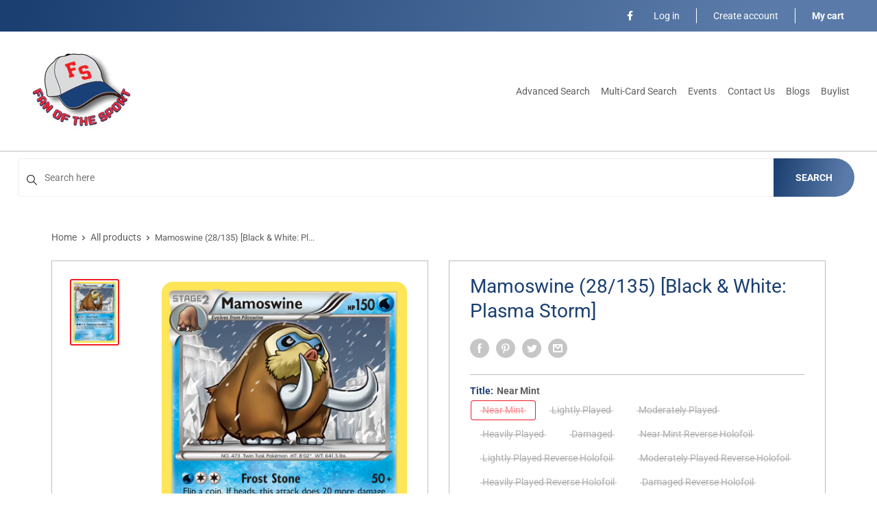

--- FILE ---
content_type: text/html; charset=utf-8
request_url: https://fanofthesport.com/products/mamoswine-28-135-black-white-plasma-storm
body_size: 31463
content:
<!doctype html>
<html>

<head>
    <title>Mamoswine (28/135) [Black &amp; White: Plasma Storm]</title>
    <meta charset="utf-8">
    <meta content="IE=edge,chrome=1" http-equiv="X-UA-Compatible">
    <meta name="description" content="Set: Black &amp;amp; White: Plasma Storm Type: Water Rarity: Rare Retreat cost: Colorless,Colorless,Colorless,Colorless">
    <link rel="canonical" href="https://fanofthesport.com/products/mamoswine-28-135-black-white-plasma-storm">
    
<meta property="og:site_name" content="Fan of the Sport">
<meta property="og:url" content="https://fanofthesport.com/products/mamoswine-28-135-black-white-plasma-storm">
<meta property="og:title" content="Mamoswine (28/135) [Black & White: Plasma Storm]">
<meta property="og:type" content="product">
<meta property="og:description" content="Set: Black &amp;amp; White: Plasma Storm Type: Water Rarity: Rare Retreat cost: Colorless,Colorless,Colorless,Colorless"><meta property="og:price:amount" content="0.80">
  <meta property="og:price:currency" content="CAD"><meta property="og:image" content="http://fanofthesport.com/cdn/shop/files/a9593156-abf8-4007-9120-9ee4610f3af8_1024x1024.png?v=1752933760">
<meta property="og:image:secure_url" content="https://fanofthesport.com/cdn/shop/files/a9593156-abf8-4007-9120-9ee4610f3af8_1024x1024.png?v=1752933760">

<meta name="twitter:site" content="@">
<meta name="twitter:card" content="summary_large_image">
<meta name="twitter:title" content="Mamoswine (28/135) [Black & White: Plasma Storm]">
<meta name="twitter:description" content="Set: Black &amp;amp; White: Plasma Storm Type: Water Rarity: Rare Retreat cost: Colorless,Colorless,Colorless,Colorless">
<meta name="twitter:image:width" content="480">
<meta name="twitter:image:height" content="480">
<meta name="twitter:image" content="http://fanofthesport.com/cdn/shop/files/a9593156-abf8-4007-9120-9ee4610f3af8_1024x1024.png?v=1752933760">

    <meta content="width=device-width,initial-scale=1,shrink-to-fit=no" name="viewport">
    <meta name="google-site-verification" content="aqhbKblflYb_elmcBnIFrtfS2XjEws9UUgHR0gMS98E" />

    <meta
        content="width=device-width, initial-scale=1, shrink-to-fit=no, minimum-scale=1.0, maximum-scale=1.0, user-scalable=no"
        name="viewport">
    <link rel="icon" href="//fanofthesport.com/cdn/shop/files/Logo_small.jpg?v=1660597592" type="image/x-icon"> 

    <!-- anti-flicker snippet (recommended)  -->
    <style>
        .async-hide {
            opacity: 0 !important
        }
        #mobileNav {
        display: none;
      }
    </style>
        <!--[if (gt IE 9)|!(IE)]><!--><script src="//fanofthesport.com/cdn/shop/t/2/assets/vendor.js?v=76260804611371243491655316304"></script><!--<![endif]-->
    <!--[if lte IE 9]><script src="//fanofthesport.com/cdn/shop/t/2/assets/vendor.js?v=76260804611371243491655316304"></script><![endif]-->

    
<script defer
        type="text/javascript"> (function () { var css = document.createElement('link'); css.href = '//fanofthesport.com/cdn/shop/t/2/assets/mburger.css?v=85232341013250678261655316254'; css.rel = 'stylesheet'; css.type = 'text/css'; document.getElementsByTagName('head')[0].appendChild(css); })(); </script>

    <script defer src="//fanofthesport.com/cdn/shop/t/2/assets/mburger.js?v=29171411513169099261655316321"></script> 
     
       
    
    <link defer href="//fanofthesport.com/cdn/shop/t/2/assets/reset.css?v=153209702691340967971655316322" rel="stylesheet" type="text/css">
                                      
                
                    <link href="//fanofthesport.com/cdn/shop/t/2/assets/theme2.css?v=105023722367221004771655316259" rel="stylesheet" type="text/css" media="all" /> 
                    
                   
            <link href="//fanofthesport.com/cdn/shop/t/2/assets/generic.css?v=155281477068535322631667362581" rel="stylesheet" type="text/css" />
    <script defer
        type="text/javascript"> (function () { var css = document.createElement('link'); css.href = '//fanofthesport.com/cdn/shop/t/2/assets/variables.css?v=108146437158924257461655316343'; css.rel = 'stylesheet'; css.type = 'text/css'; document.getElementsByTagName('head')[0].appendChild(css); })(); </script>
    <script defer
        type="text/javascript"> (function () { var css = document.createElement('link'); css.href = '//fanofthesport.com/cdn/shop/t/2/assets/advanced-search.scss.css?v=146926769050623578951655316303'; css.rel = 'stylesheet'; css.type = 'text/css'; document.getElementsByTagName('head')[0].appendChild(css); })(); </script>
        <script defer
        type="text/javascript"> (function () { var css = document.createElement('link'); css.href = 'https://cdn.jsdelivr.net/npm/toastify-js/src/toastify.min.css'; css.rel = 'stylesheet'; css.type = 'text/css'; document.getElementsByTagName('head')[0].appendChild(css); })(); </script><script defer
        type="text/javascript"> (function () { var css = document.createElement('link'); css.href = 'https://fonts.googleapis.com/css2?family=Roboto:ital,wght@0,400;0,500;0,700;0,900;1,400&display=swap'; css.rel = 'stylesheet'; css.type = 'text/css'; document.getElementsByTagName('head')[0].appendChild(css); })(); </script><script defer
        type="text/javascript"> (function () { var css = document.createElement('link'); css.href = 'https://pro.fontawesome.com/releases/v5.14.0/css/all.css'; css.rel = 'stylesheet'; css.type = 'text/css'; document.getElementsByTagName('head')[0].appendChild(css); })(); </script><script defer src="https://cdnjs.cloudflare.com/ajax/libs/jQuery.mmenu/8.5.20/mmenu.js"></script>

    <script defer
        type="text/javascript"> (function () { var css = document.createElement('link'); css.href = 'https://cdnjs.cloudflare.com/ajax/libs/jQuery.mmenu/8.5.14/mmenu.min.css'; css.rel = 'stylesheet'; css.type = 'text/css'; document.getElementsByTagName('head')[0].appendChild(css); })(); </script>
    
    <script>window.performance && window.performance.mark && window.performance.mark('shopify.content_for_header.start');</script><meta id="shopify-digital-wallet" name="shopify-digital-wallet" content="/57987530796/digital_wallets/dialog">
<meta name="shopify-checkout-api-token" content="6134999faee4b1b0d033e17869feef19">
<link rel="alternate" type="application/json+oembed" href="https://fanofthesport.com/products/mamoswine-28-135-black-white-plasma-storm.oembed">
<script async="async" src="/checkouts/internal/preloads.js?locale=en-CA"></script>
<script id="apple-pay-shop-capabilities" type="application/json">{"shopId":57987530796,"countryCode":"CA","currencyCode":"CAD","merchantCapabilities":["supports3DS"],"merchantId":"gid:\/\/shopify\/Shop\/57987530796","merchantName":"Fan of the Sport","requiredBillingContactFields":["postalAddress","email","phone"],"requiredShippingContactFields":["postalAddress","email","phone"],"shippingType":"shipping","supportedNetworks":["visa","masterCard","interac"],"total":{"type":"pending","label":"Fan of the Sport","amount":"1.00"},"shopifyPaymentsEnabled":true,"supportsSubscriptions":true}</script>
<script id="shopify-features" type="application/json">{"accessToken":"6134999faee4b1b0d033e17869feef19","betas":["rich-media-storefront-analytics"],"domain":"fanofthesport.com","predictiveSearch":true,"shopId":57987530796,"locale":"en"}</script>
<script>var Shopify = Shopify || {};
Shopify.shop = "mulliganmerchant.myshopify.com";
Shopify.locale = "en";
Shopify.currency = {"active":"CAD","rate":"1.0"};
Shopify.country = "CA";
Shopify.theme = {"name":"Premium Theme Multi","id":124440051756,"schema_name":"Premium-Multi","schema_version":"57cfeb95","theme_store_id":null,"role":"main"};
Shopify.theme.handle = "null";
Shopify.theme.style = {"id":null,"handle":null};
Shopify.cdnHost = "fanofthesport.com/cdn";
Shopify.routes = Shopify.routes || {};
Shopify.routes.root = "/";</script>
<script type="module">!function(o){(o.Shopify=o.Shopify||{}).modules=!0}(window);</script>
<script>!function(o){function n(){var o=[];function n(){o.push(Array.prototype.slice.apply(arguments))}return n.q=o,n}var t=o.Shopify=o.Shopify||{};t.loadFeatures=n(),t.autoloadFeatures=n()}(window);</script>
<script id="shop-js-analytics" type="application/json">{"pageType":"product"}</script>
<script defer="defer" async type="module" src="//fanofthesport.com/cdn/shopifycloud/shop-js/modules/v2/client.init-shop-cart-sync_IZsNAliE.en.esm.js"></script>
<script defer="defer" async type="module" src="//fanofthesport.com/cdn/shopifycloud/shop-js/modules/v2/chunk.common_0OUaOowp.esm.js"></script>
<script type="module">
  await import("//fanofthesport.com/cdn/shopifycloud/shop-js/modules/v2/client.init-shop-cart-sync_IZsNAliE.en.esm.js");
await import("//fanofthesport.com/cdn/shopifycloud/shop-js/modules/v2/chunk.common_0OUaOowp.esm.js");

  window.Shopify.SignInWithShop?.initShopCartSync?.({"fedCMEnabled":true,"windoidEnabled":true});

</script>
<script>(function() {
  var isLoaded = false;
  function asyncLoad() {
    if (isLoaded) return;
    isLoaded = true;
    var urls = ["https:\/\/app.binderpos.com\/external\/shopify\/storeCredit\/script?shop=mulliganmerchant.myshopify.com","https:\/\/app.binderpos.com\/external\/shopify\/buylist\/script?shop=mulliganmerchant.myshopify.com"];
    for (var i = 0; i < urls.length; i++) {
      var s = document.createElement('script');
      s.type = 'text/javascript';
      s.async = true;
      s.src = urls[i];
      var x = document.getElementsByTagName('script')[0];
      x.parentNode.insertBefore(s, x);
    }
  };
  if(window.attachEvent) {
    window.attachEvent('onload', asyncLoad);
  } else {
    window.addEventListener('load', asyncLoad, false);
  }
})();</script>
<script id="__st">var __st={"a":57987530796,"offset":-18000,"reqid":"16250f97-7bd9-4c37-860b-4e5261ef4b7c-1768541521","pageurl":"fanofthesport.com\/products\/mamoswine-28-135-black-white-plasma-storm","u":"b975dc74a151","p":"product","rtyp":"product","rid":6875137769516};</script>
<script>window.ShopifyPaypalV4VisibilityTracking = true;</script>
<script id="captcha-bootstrap">!function(){'use strict';const t='contact',e='account',n='new_comment',o=[[t,t],['blogs',n],['comments',n],[t,'customer']],c=[[e,'customer_login'],[e,'guest_login'],[e,'recover_customer_password'],[e,'create_customer']],r=t=>t.map((([t,e])=>`form[action*='/${t}']:not([data-nocaptcha='true']) input[name='form_type'][value='${e}']`)).join(','),a=t=>()=>t?[...document.querySelectorAll(t)].map((t=>t.form)):[];function s(){const t=[...o],e=r(t);return a(e)}const i='password',u='form_key',d=['recaptcha-v3-token','g-recaptcha-response','h-captcha-response',i],f=()=>{try{return window.sessionStorage}catch{return}},m='__shopify_v',_=t=>t.elements[u];function p(t,e,n=!1){try{const o=window.sessionStorage,c=JSON.parse(o.getItem(e)),{data:r}=function(t){const{data:e,action:n}=t;return t[m]||n?{data:e,action:n}:{data:t,action:n}}(c);for(const[e,n]of Object.entries(r))t.elements[e]&&(t.elements[e].value=n);n&&o.removeItem(e)}catch(o){console.error('form repopulation failed',{error:o})}}const l='form_type',E='cptcha';function T(t){t.dataset[E]=!0}const w=window,h=w.document,L='Shopify',v='ce_forms',y='captcha';let A=!1;((t,e)=>{const n=(g='f06e6c50-85a8-45c8-87d0-21a2b65856fe',I='https://cdn.shopify.com/shopifycloud/storefront-forms-hcaptcha/ce_storefront_forms_captcha_hcaptcha.v1.5.2.iife.js',D={infoText:'Protected by hCaptcha',privacyText:'Privacy',termsText:'Terms'},(t,e,n)=>{const o=w[L][v],c=o.bindForm;if(c)return c(t,g,e,D).then(n);var r;o.q.push([[t,g,e,D],n]),r=I,A||(h.body.append(Object.assign(h.createElement('script'),{id:'captcha-provider',async:!0,src:r})),A=!0)});var g,I,D;w[L]=w[L]||{},w[L][v]=w[L][v]||{},w[L][v].q=[],w[L][y]=w[L][y]||{},w[L][y].protect=function(t,e){n(t,void 0,e),T(t)},Object.freeze(w[L][y]),function(t,e,n,w,h,L){const[v,y,A,g]=function(t,e,n){const i=e?o:[],u=t?c:[],d=[...i,...u],f=r(d),m=r(i),_=r(d.filter((([t,e])=>n.includes(e))));return[a(f),a(m),a(_),s()]}(w,h,L),I=t=>{const e=t.target;return e instanceof HTMLFormElement?e:e&&e.form},D=t=>v().includes(t);t.addEventListener('submit',(t=>{const e=I(t);if(!e)return;const n=D(e)&&!e.dataset.hcaptchaBound&&!e.dataset.recaptchaBound,o=_(e),c=g().includes(e)&&(!o||!o.value);(n||c)&&t.preventDefault(),c&&!n&&(function(t){try{if(!f())return;!function(t){const e=f();if(!e)return;const n=_(t);if(!n)return;const o=n.value;o&&e.removeItem(o)}(t);const e=Array.from(Array(32),(()=>Math.random().toString(36)[2])).join('');!function(t,e){_(t)||t.append(Object.assign(document.createElement('input'),{type:'hidden',name:u})),t.elements[u].value=e}(t,e),function(t,e){const n=f();if(!n)return;const o=[...t.querySelectorAll(`input[type='${i}']`)].map((({name:t})=>t)),c=[...d,...o],r={};for(const[a,s]of new FormData(t).entries())c.includes(a)||(r[a]=s);n.setItem(e,JSON.stringify({[m]:1,action:t.action,data:r}))}(t,e)}catch(e){console.error('failed to persist form',e)}}(e),e.submit())}));const S=(t,e)=>{t&&!t.dataset[E]&&(n(t,e.some((e=>e===t))),T(t))};for(const o of['focusin','change'])t.addEventListener(o,(t=>{const e=I(t);D(e)&&S(e,y())}));const B=e.get('form_key'),M=e.get(l),P=B&&M;t.addEventListener('DOMContentLoaded',(()=>{const t=y();if(P)for(const e of t)e.elements[l].value===M&&p(e,B);[...new Set([...A(),...v().filter((t=>'true'===t.dataset.shopifyCaptcha))])].forEach((e=>S(e,t)))}))}(h,new URLSearchParams(w.location.search),n,t,e,['guest_login'])})(!0,!0)}();</script>
<script integrity="sha256-4kQ18oKyAcykRKYeNunJcIwy7WH5gtpwJnB7kiuLZ1E=" data-source-attribution="shopify.loadfeatures" defer="defer" src="//fanofthesport.com/cdn/shopifycloud/storefront/assets/storefront/load_feature-a0a9edcb.js" crossorigin="anonymous"></script>
<script data-source-attribution="shopify.dynamic_checkout.dynamic.init">var Shopify=Shopify||{};Shopify.PaymentButton=Shopify.PaymentButton||{isStorefrontPortableWallets:!0,init:function(){window.Shopify.PaymentButton.init=function(){};var t=document.createElement("script");t.src="https://fanofthesport.com/cdn/shopifycloud/portable-wallets/latest/portable-wallets.en.js",t.type="module",document.head.appendChild(t)}};
</script>
<script data-source-attribution="shopify.dynamic_checkout.buyer_consent">
  function portableWalletsHideBuyerConsent(e){var t=document.getElementById("shopify-buyer-consent"),n=document.getElementById("shopify-subscription-policy-button");t&&n&&(t.classList.add("hidden"),t.setAttribute("aria-hidden","true"),n.removeEventListener("click",e))}function portableWalletsShowBuyerConsent(e){var t=document.getElementById("shopify-buyer-consent"),n=document.getElementById("shopify-subscription-policy-button");t&&n&&(t.classList.remove("hidden"),t.removeAttribute("aria-hidden"),n.addEventListener("click",e))}window.Shopify?.PaymentButton&&(window.Shopify.PaymentButton.hideBuyerConsent=portableWalletsHideBuyerConsent,window.Shopify.PaymentButton.showBuyerConsent=portableWalletsShowBuyerConsent);
</script>
<script>
  function portableWalletsCleanup(e){e&&e.src&&console.error("Failed to load portable wallets script "+e.src);var t=document.querySelectorAll("shopify-accelerated-checkout .shopify-payment-button__skeleton, shopify-accelerated-checkout-cart .wallet-cart-button__skeleton"),e=document.getElementById("shopify-buyer-consent");for(let e=0;e<t.length;e++)t[e].remove();e&&e.remove()}function portableWalletsNotLoadedAsModule(e){e instanceof ErrorEvent&&"string"==typeof e.message&&e.message.includes("import.meta")&&"string"==typeof e.filename&&e.filename.includes("portable-wallets")&&(window.removeEventListener("error",portableWalletsNotLoadedAsModule),window.Shopify.PaymentButton.failedToLoad=e,"loading"===document.readyState?document.addEventListener("DOMContentLoaded",window.Shopify.PaymentButton.init):window.Shopify.PaymentButton.init())}window.addEventListener("error",portableWalletsNotLoadedAsModule);
</script>

<script type="module" src="https://fanofthesport.com/cdn/shopifycloud/portable-wallets/latest/portable-wallets.en.js" onError="portableWalletsCleanup(this)" crossorigin="anonymous"></script>
<script nomodule>
  document.addEventListener("DOMContentLoaded", portableWalletsCleanup);
</script>

<link id="shopify-accelerated-checkout-styles" rel="stylesheet" media="screen" href="https://fanofthesport.com/cdn/shopifycloud/portable-wallets/latest/accelerated-checkout-backwards-compat.css" crossorigin="anonymous">
<style id="shopify-accelerated-checkout-cart">
        #shopify-buyer-consent {
  margin-top: 1em;
  display: inline-block;
  width: 100%;
}

#shopify-buyer-consent.hidden {
  display: none;
}

#shopify-subscription-policy-button {
  background: none;
  border: none;
  padding: 0;
  text-decoration: underline;
  font-size: inherit;
  cursor: pointer;
}

#shopify-subscription-policy-button::before {
  box-shadow: none;
}

      </style>

<script>window.performance && window.performance.mark && window.performance.mark('shopify.content_for_header.end');</script>

    <!-- Header hook for plugins --><script src="https://ajax.googleapis.com/ajax/libs/jquery/3.5.1/jquery.min.js"></script>

    <script src="//fanofthesport.com/cdn/shopifycloud/storefront/assets/themes_support/api.jquery-7ab1a3a4.js" type="text/javascript"></script>
    <script src="//fanofthesport.com/cdn/s/javascripts/currencies.js" type="text/javascript"></script>
<link defer rel="stylesheet" href="https://unpkg.com/flickity@2/dist/flickity.min.css">
    <script src="//fanofthesport.com/cdn/shopifycloud/storefront/assets/themes_support/option_selection-b017cd28.js" type="text/javascript"></script>

    <script defer
        type="text/javascript"> (function () { var css = document.createElement('link'); css.href = '//fanofthesport.com/cdn/shop/t/2/assets/animations.css?v=137973300766071970631655316230'; css.rel = 'stylesheet'; css.type = 'text/css'; document.getElementsByTagName('head')[0].appendChild(css); })(); </script>
    <script defer
        type="text/javascript"> (function () { var css = document.createElement('link'); css.href = '//fanofthesport.com/cdn/shop/t/2/assets/loader.css?v=102325571689108952331655316199'; css.rel = 'stylesheet'; css.type = 'text/css'; document.getElementsByTagName('head')[0].appendChild(css); })(); </script>
    <script src="//fanofthesport.com/cdn/shop/t/2/assets/theme.js?v=160125209664400528731661390290" defer></script>
    
  <script type="application/ld+json">
  {
    "@context": "http://schema.org",
    "@type": "Product",
    "offers": [{
          "@type": "Offer",
          "name": "Near Mint",
          "availability":"https://schema.org/OutOfStock",
          "price": 1.1,
          "priceCurrency": "CAD",
          "priceValidUntil": "2026-01-26","sku": "BW8-28-EN-NH-1","url": "/products/mamoswine-28-135-black-white-plasma-storm?variant=40408557682732"
        },
{
          "@type": "Offer",
          "name": "Lightly Played",
          "availability":"https://schema.org/OutOfStock",
          "price": 1.1,
          "priceCurrency": "CAD",
          "priceValidUntil": "2026-01-26","sku": "BW8-28-EN-NH-2","url": "/products/mamoswine-28-135-black-white-plasma-storm?variant=40408557715500"
        },
{
          "@type": "Offer",
          "name": "Moderately Played",
          "availability":"https://schema.org/OutOfStock",
          "price": 1.0,
          "priceCurrency": "CAD",
          "priceValidUntil": "2026-01-26","sku": "BW8-28-EN-NH-3","url": "/products/mamoswine-28-135-black-white-plasma-storm?variant=40408557748268"
        },
{
          "@type": "Offer",
          "name": "Heavily Played",
          "availability":"https://schema.org/OutOfStock",
          "price": 0.9,
          "priceCurrency": "CAD",
          "priceValidUntil": "2026-01-26","sku": "BW8-28-EN-NH-4","url": "/products/mamoswine-28-135-black-white-plasma-storm?variant=40408557781036"
        },
{
          "@type": "Offer",
          "name": "Damaged",
          "availability":"https://schema.org/OutOfStock",
          "price": 0.8,
          "priceCurrency": "CAD",
          "priceValidUntil": "2026-01-26","sku": "BW8-28-EN-NH-5","url": "/products/mamoswine-28-135-black-white-plasma-storm?variant=40408557813804"
        },
{
          "@type": "Offer",
          "name": "Near Mint Reverse Holofoil",
          "availability":"https://schema.org/OutOfStock",
          "price": 9.4,
          "priceCurrency": "CAD",
          "priceValidUntil": "2026-01-26","sku": "BW8-28-EN-RH-1","url": "/products/mamoswine-28-135-black-white-plasma-storm?variant=40408557846572"
        },
{
          "@type": "Offer",
          "name": "Lightly Played Reverse Holofoil",
          "availability":"https://schema.org/OutOfStock",
          "price": 8.9,
          "priceCurrency": "CAD",
          "priceValidUntil": "2026-01-26","sku": "BW8-28-EN-RH-2","url": "/products/mamoswine-28-135-black-white-plasma-storm?variant=40408557879340"
        },
{
          "@type": "Offer",
          "name": "Moderately Played Reverse Holofoil",
          "availability":"https://schema.org/OutOfStock",
          "price": 8.0,
          "priceCurrency": "CAD",
          "priceValidUntil": "2026-01-26","sku": "BW8-28-EN-RH-3","url": "/products/mamoswine-28-135-black-white-plasma-storm?variant=40408557912108"
        },
{
          "@type": "Offer",
          "name": "Heavily Played Reverse Holofoil",
          "availability":"https://schema.org/OutOfStock",
          "price": 7.1,
          "priceCurrency": "CAD",
          "priceValidUntil": "2026-01-26","sku": "BW8-28-EN-RH-4","url": "/products/mamoswine-28-135-black-white-plasma-storm?variant=40408557944876"
        },
{
          "@type": "Offer",
          "name": "Damaged Reverse Holofoil",
          "availability":"https://schema.org/OutOfStock",
          "price": 6.6,
          "priceCurrency": "CAD",
          "priceValidUntil": "2026-01-26","sku": "BW8-28-EN-RH-5","url": "/products/mamoswine-28-135-black-white-plasma-storm?variant=40408557977644"
        }
],
    "brand": {
      "name": "Pokémon"
    },
    "name": "Mamoswine (28\/135) [Black \u0026 White: Plasma Storm]",
    "description": "\n\n      \n          Set:\n          Black \u0026amp; White: Plasma Storm\n      \n      \n          Type:\n          Water\n      \n      \n          Rarity:\n          Rare\n      \n      \n          Retreat cost:\n          Colorless,Colorless,Colorless,Colorless\n      \n\n\n\n\n\n\n\n\n\n\n\n\n",
    "category": "Pokemon Single",
    "url": "/products/mamoswine-28-135-black-white-plasma-storm",
    "sku": "BW8-28-EN-NH-1",
    "image": {
      "@type": "ImageObject",
      "url": "https://fanofthesport.com/cdn/shop/files/a9593156-abf8-4007-9120-9ee4610f3af8_1024x.png?v=1752933760",
      "image": "https://fanofthesport.com/cdn/shop/files/a9593156-abf8-4007-9120-9ee4610f3af8_1024x.png?v=1752933760",
      "name": "Mamoswine (28\/135) [Black \u0026 White: Plasma Storm]",
      "width": "1024",
      "height": "1024"
    }
  }
  </script>



  <script type="application/ld+json">
  {
    "@context": "http://schema.org",
    "@type": "BreadcrumbList",
  "itemListElement": [{
      "@type": "ListItem",
      "position": 1,
      "name": "Home",
      "item": "https://fanofthesport.com"
    },{
          "@type": "ListItem",
          "position": 2,
          "name": "Mamoswine (28\/135) [Black \u0026 White: Plasma Storm]",
          "item": "https://fanofthesport.com/products/mamoswine-28-135-black-white-plasma-storm"
        }]
  }
  </script>

<script>
        // This allows to expose several variables to the global scope, to be used in scripts
        window.theme = {
          pageType: "product",
          cartCount: 0,
          moneyFormat: "${{amount}}",
          moneyWithCurrencyFormat: "${{amount}} CAD",
          showDiscount: true,
          discountMode: "saving",
          searchMode: "product,article,page",
          cartType: "message",
          permanentDomain: "mulliganmerchant.myshopify.com",
          themeChoice: "Theme_Two"
        };
  
        window.routes = {
          rootUrl: "\/",
          rootUrlWithoutSlash: '',
          cartUrl: "\/cart",
          cartAddUrl: "\/cart\/add",
          cartChangeUrl: "\/cart\/change",
          searchUrl: "\/search",
          productRecommendationsUrl: "\/recommendations\/products"
        };
  
        window.languages = {
          productRegularPrice: "Regular price",
          productSalePrice: "Sale price",
          collectionOnSaleLabel: "Save {{savings}}",
          productFormUnavailable: "Unavailable",
          productFormAddToCart: "Add to cart",
          productFormSoldOut: "Sold out",
          productAdded: "Product has been added to your cart",
          productAddedShort: "Added!",
          shippingEstimatorNoResults: "No shipping could be found for your address.",
          shippingEstimatorOneResult: "There is one shipping rate for your address:",
          shippingEstimatorMultipleResults: "There are {{count}} shipping rates for your address:",
          shippingEstimatorErrors: "There are some errors:"
        };
  
        window.lazySizesConfig = {
          loadHidden: false,
          hFac: 0.8,
          expFactor: 3,
          customMedia: {
            '--phone': '(max-width: 640px)',
            '--tablet': '(min-width: 641px) and (max-width: 1023px)',
            '--lap': '(min-width: 1024px)'
          }
        };
  
        document.documentElement.className = document.documentElement.className.replace('no-js', 'js');
      </script>
       <script src="//fanofthesport.com/cdn/shop/t/2/assets/application.js?v=59730235117051044051663120564"></script><script>
        let binderWishlist = null;
    </script>
    <link defer href="//fanofthesport.com/cdn/shop/t/2/assets/predictive.css?v=181835530354501345831661390291" rel="stylesheet" type="text/css">
    <script src="//fanofthesport.com/cdn/shop/t/2/assets/predictiveSearch.js?v=30241401215181219341663120571" type="text/javascript"></script>
    <script src="//fanofthesport.com/cdn/shop/t/2/assets/custom.js?v=111603181540343972631655316198" type="text/javascript"></script>
    <!--DOOFINDER-SHOPIFY-->  <!--/DOOFINDER-SHOPIFY--><script src="https://cdn.shopify.com/extensions/a424d896-690a-47f2-a3ae-a82565eec47e/preorder-now-wolf-5/assets/preorde_panda.js" type="text/javascript" defer="defer"></script>
<link href="https://monorail-edge.shopifysvc.com" rel="dns-prefetch">
<script>(function(){if ("sendBeacon" in navigator && "performance" in window) {try {var session_token_from_headers = performance.getEntriesByType('navigation')[0].serverTiming.find(x => x.name == '_s').description;} catch {var session_token_from_headers = undefined;}var session_cookie_matches = document.cookie.match(/_shopify_s=([^;]*)/);var session_token_from_cookie = session_cookie_matches && session_cookie_matches.length === 2 ? session_cookie_matches[1] : "";var session_token = session_token_from_headers || session_token_from_cookie || "";function handle_abandonment_event(e) {var entries = performance.getEntries().filter(function(entry) {return /monorail-edge.shopifysvc.com/.test(entry.name);});if (!window.abandonment_tracked && entries.length === 0) {window.abandonment_tracked = true;var currentMs = Date.now();var navigation_start = performance.timing.navigationStart;var payload = {shop_id: 57987530796,url: window.location.href,navigation_start,duration: currentMs - navigation_start,session_token,page_type: "product"};window.navigator.sendBeacon("https://monorail-edge.shopifysvc.com/v1/produce", JSON.stringify({schema_id: "online_store_buyer_site_abandonment/1.1",payload: payload,metadata: {event_created_at_ms: currentMs,event_sent_at_ms: currentMs}}));}}window.addEventListener('pagehide', handle_abandonment_event);}}());</script>
<script id="web-pixels-manager-setup">(function e(e,d,r,n,o){if(void 0===o&&(o={}),!Boolean(null===(a=null===(i=window.Shopify)||void 0===i?void 0:i.analytics)||void 0===a?void 0:a.replayQueue)){var i,a;window.Shopify=window.Shopify||{};var t=window.Shopify;t.analytics=t.analytics||{};var s=t.analytics;s.replayQueue=[],s.publish=function(e,d,r){return s.replayQueue.push([e,d,r]),!0};try{self.performance.mark("wpm:start")}catch(e){}var l=function(){var e={modern:/Edge?\/(1{2}[4-9]|1[2-9]\d|[2-9]\d{2}|\d{4,})\.\d+(\.\d+|)|Firefox\/(1{2}[4-9]|1[2-9]\d|[2-9]\d{2}|\d{4,})\.\d+(\.\d+|)|Chrom(ium|e)\/(9{2}|\d{3,})\.\d+(\.\d+|)|(Maci|X1{2}).+ Version\/(15\.\d+|(1[6-9]|[2-9]\d|\d{3,})\.\d+)([,.]\d+|)( \(\w+\)|)( Mobile\/\w+|) Safari\/|Chrome.+OPR\/(9{2}|\d{3,})\.\d+\.\d+|(CPU[ +]OS|iPhone[ +]OS|CPU[ +]iPhone|CPU IPhone OS|CPU iPad OS)[ +]+(15[._]\d+|(1[6-9]|[2-9]\d|\d{3,})[._]\d+)([._]\d+|)|Android:?[ /-](13[3-9]|1[4-9]\d|[2-9]\d{2}|\d{4,})(\.\d+|)(\.\d+|)|Android.+Firefox\/(13[5-9]|1[4-9]\d|[2-9]\d{2}|\d{4,})\.\d+(\.\d+|)|Android.+Chrom(ium|e)\/(13[3-9]|1[4-9]\d|[2-9]\d{2}|\d{4,})\.\d+(\.\d+|)|SamsungBrowser\/([2-9]\d|\d{3,})\.\d+/,legacy:/Edge?\/(1[6-9]|[2-9]\d|\d{3,})\.\d+(\.\d+|)|Firefox\/(5[4-9]|[6-9]\d|\d{3,})\.\d+(\.\d+|)|Chrom(ium|e)\/(5[1-9]|[6-9]\d|\d{3,})\.\d+(\.\d+|)([\d.]+$|.*Safari\/(?![\d.]+ Edge\/[\d.]+$))|(Maci|X1{2}).+ Version\/(10\.\d+|(1[1-9]|[2-9]\d|\d{3,})\.\d+)([,.]\d+|)( \(\w+\)|)( Mobile\/\w+|) Safari\/|Chrome.+OPR\/(3[89]|[4-9]\d|\d{3,})\.\d+\.\d+|(CPU[ +]OS|iPhone[ +]OS|CPU[ +]iPhone|CPU IPhone OS|CPU iPad OS)[ +]+(10[._]\d+|(1[1-9]|[2-9]\d|\d{3,})[._]\d+)([._]\d+|)|Android:?[ /-](13[3-9]|1[4-9]\d|[2-9]\d{2}|\d{4,})(\.\d+|)(\.\d+|)|Mobile Safari.+OPR\/([89]\d|\d{3,})\.\d+\.\d+|Android.+Firefox\/(13[5-9]|1[4-9]\d|[2-9]\d{2}|\d{4,})\.\d+(\.\d+|)|Android.+Chrom(ium|e)\/(13[3-9]|1[4-9]\d|[2-9]\d{2}|\d{4,})\.\d+(\.\d+|)|Android.+(UC? ?Browser|UCWEB|U3)[ /]?(15\.([5-9]|\d{2,})|(1[6-9]|[2-9]\d|\d{3,})\.\d+)\.\d+|SamsungBrowser\/(5\.\d+|([6-9]|\d{2,})\.\d+)|Android.+MQ{2}Browser\/(14(\.(9|\d{2,})|)|(1[5-9]|[2-9]\d|\d{3,})(\.\d+|))(\.\d+|)|K[Aa][Ii]OS\/(3\.\d+|([4-9]|\d{2,})\.\d+)(\.\d+|)/},d=e.modern,r=e.legacy,n=navigator.userAgent;return n.match(d)?"modern":n.match(r)?"legacy":"unknown"}(),u="modern"===l?"modern":"legacy",c=(null!=n?n:{modern:"",legacy:""})[u],f=function(e){return[e.baseUrl,"/wpm","/b",e.hashVersion,"modern"===e.buildTarget?"m":"l",".js"].join("")}({baseUrl:d,hashVersion:r,buildTarget:u}),m=function(e){var d=e.version,r=e.bundleTarget,n=e.surface,o=e.pageUrl,i=e.monorailEndpoint;return{emit:function(e){var a=e.status,t=e.errorMsg,s=(new Date).getTime(),l=JSON.stringify({metadata:{event_sent_at_ms:s},events:[{schema_id:"web_pixels_manager_load/3.1",payload:{version:d,bundle_target:r,page_url:o,status:a,surface:n,error_msg:t},metadata:{event_created_at_ms:s}}]});if(!i)return console&&console.warn&&console.warn("[Web Pixels Manager] No Monorail endpoint provided, skipping logging."),!1;try{return self.navigator.sendBeacon.bind(self.navigator)(i,l)}catch(e){}var u=new XMLHttpRequest;try{return u.open("POST",i,!0),u.setRequestHeader("Content-Type","text/plain"),u.send(l),!0}catch(e){return console&&console.warn&&console.warn("[Web Pixels Manager] Got an unhandled error while logging to Monorail."),!1}}}}({version:r,bundleTarget:l,surface:e.surface,pageUrl:self.location.href,monorailEndpoint:e.monorailEndpoint});try{o.browserTarget=l,function(e){var d=e.src,r=e.async,n=void 0===r||r,o=e.onload,i=e.onerror,a=e.sri,t=e.scriptDataAttributes,s=void 0===t?{}:t,l=document.createElement("script"),u=document.querySelector("head"),c=document.querySelector("body");if(l.async=n,l.src=d,a&&(l.integrity=a,l.crossOrigin="anonymous"),s)for(var f in s)if(Object.prototype.hasOwnProperty.call(s,f))try{l.dataset[f]=s[f]}catch(e){}if(o&&l.addEventListener("load",o),i&&l.addEventListener("error",i),u)u.appendChild(l);else{if(!c)throw new Error("Did not find a head or body element to append the script");c.appendChild(l)}}({src:f,async:!0,onload:function(){if(!function(){var e,d;return Boolean(null===(d=null===(e=window.Shopify)||void 0===e?void 0:e.analytics)||void 0===d?void 0:d.initialized)}()){var d=window.webPixelsManager.init(e)||void 0;if(d){var r=window.Shopify.analytics;r.replayQueue.forEach((function(e){var r=e[0],n=e[1],o=e[2];d.publishCustomEvent(r,n,o)})),r.replayQueue=[],r.publish=d.publishCustomEvent,r.visitor=d.visitor,r.initialized=!0}}},onerror:function(){return m.emit({status:"failed",errorMsg:"".concat(f," has failed to load")})},sri:function(e){var d=/^sha384-[A-Za-z0-9+/=]+$/;return"string"==typeof e&&d.test(e)}(c)?c:"",scriptDataAttributes:o}),m.emit({status:"loading"})}catch(e){m.emit({status:"failed",errorMsg:(null==e?void 0:e.message)||"Unknown error"})}}})({shopId: 57987530796,storefrontBaseUrl: "https://fanofthesport.com",extensionsBaseUrl: "https://extensions.shopifycdn.com/cdn/shopifycloud/web-pixels-manager",monorailEndpoint: "https://monorail-edge.shopifysvc.com/unstable/produce_batch",surface: "storefront-renderer",enabledBetaFlags: ["2dca8a86"],webPixelsConfigList: [{"id":"shopify-app-pixel","configuration":"{}","eventPayloadVersion":"v1","runtimeContext":"STRICT","scriptVersion":"0450","apiClientId":"shopify-pixel","type":"APP","privacyPurposes":["ANALYTICS","MARKETING"]},{"id":"shopify-custom-pixel","eventPayloadVersion":"v1","runtimeContext":"LAX","scriptVersion":"0450","apiClientId":"shopify-pixel","type":"CUSTOM","privacyPurposes":["ANALYTICS","MARKETING"]}],isMerchantRequest: false,initData: {"shop":{"name":"Fan of the Sport","paymentSettings":{"currencyCode":"CAD"},"myshopifyDomain":"mulliganmerchant.myshopify.com","countryCode":"CA","storefrontUrl":"https:\/\/fanofthesport.com"},"customer":null,"cart":null,"checkout":null,"productVariants":[{"price":{"amount":1.1,"currencyCode":"CAD"},"product":{"title":"Mamoswine (28\/135) [Black \u0026 White: Plasma Storm]","vendor":"Pokémon","id":"6875137769516","untranslatedTitle":"Mamoswine (28\/135) [Black \u0026 White: Plasma Storm]","url":"\/products\/mamoswine-28-135-black-white-plasma-storm","type":"Pokemon Single"},"id":"40408557682732","image":{"src":"\/\/fanofthesport.com\/cdn\/shop\/files\/a9593156-abf8-4007-9120-9ee4610f3af8.png?v=1752933760"},"sku":"BW8-28-EN-NH-1","title":"Near Mint","untranslatedTitle":"Near Mint"},{"price":{"amount":1.1,"currencyCode":"CAD"},"product":{"title":"Mamoswine (28\/135) [Black \u0026 White: Plasma Storm]","vendor":"Pokémon","id":"6875137769516","untranslatedTitle":"Mamoswine (28\/135) [Black \u0026 White: Plasma Storm]","url":"\/products\/mamoswine-28-135-black-white-plasma-storm","type":"Pokemon Single"},"id":"40408557715500","image":{"src":"\/\/fanofthesport.com\/cdn\/shop\/files\/a9593156-abf8-4007-9120-9ee4610f3af8.png?v=1752933760"},"sku":"BW8-28-EN-NH-2","title":"Lightly Played","untranslatedTitle":"Lightly Played"},{"price":{"amount":1.0,"currencyCode":"CAD"},"product":{"title":"Mamoswine (28\/135) [Black \u0026 White: Plasma Storm]","vendor":"Pokémon","id":"6875137769516","untranslatedTitle":"Mamoswine (28\/135) [Black \u0026 White: Plasma Storm]","url":"\/products\/mamoswine-28-135-black-white-plasma-storm","type":"Pokemon Single"},"id":"40408557748268","image":{"src":"\/\/fanofthesport.com\/cdn\/shop\/files\/a9593156-abf8-4007-9120-9ee4610f3af8.png?v=1752933760"},"sku":"BW8-28-EN-NH-3","title":"Moderately Played","untranslatedTitle":"Moderately Played"},{"price":{"amount":0.9,"currencyCode":"CAD"},"product":{"title":"Mamoswine (28\/135) [Black \u0026 White: Plasma Storm]","vendor":"Pokémon","id":"6875137769516","untranslatedTitle":"Mamoswine (28\/135) [Black \u0026 White: Plasma Storm]","url":"\/products\/mamoswine-28-135-black-white-plasma-storm","type":"Pokemon Single"},"id":"40408557781036","image":{"src":"\/\/fanofthesport.com\/cdn\/shop\/files\/a9593156-abf8-4007-9120-9ee4610f3af8.png?v=1752933760"},"sku":"BW8-28-EN-NH-4","title":"Heavily Played","untranslatedTitle":"Heavily Played"},{"price":{"amount":0.8,"currencyCode":"CAD"},"product":{"title":"Mamoswine (28\/135) [Black \u0026 White: Plasma Storm]","vendor":"Pokémon","id":"6875137769516","untranslatedTitle":"Mamoswine (28\/135) [Black \u0026 White: Plasma Storm]","url":"\/products\/mamoswine-28-135-black-white-plasma-storm","type":"Pokemon Single"},"id":"40408557813804","image":{"src":"\/\/fanofthesport.com\/cdn\/shop\/files\/a9593156-abf8-4007-9120-9ee4610f3af8.png?v=1752933760"},"sku":"BW8-28-EN-NH-5","title":"Damaged","untranslatedTitle":"Damaged"},{"price":{"amount":9.4,"currencyCode":"CAD"},"product":{"title":"Mamoswine (28\/135) [Black \u0026 White: Plasma Storm]","vendor":"Pokémon","id":"6875137769516","untranslatedTitle":"Mamoswine (28\/135) [Black \u0026 White: Plasma Storm]","url":"\/products\/mamoswine-28-135-black-white-plasma-storm","type":"Pokemon Single"},"id":"40408557846572","image":{"src":"\/\/fanofthesport.com\/cdn\/shop\/files\/a9593156-abf8-4007-9120-9ee4610f3af8.png?v=1752933760"},"sku":"BW8-28-EN-RH-1","title":"Near Mint Reverse Holofoil","untranslatedTitle":"Near Mint Reverse Holofoil"},{"price":{"amount":8.9,"currencyCode":"CAD"},"product":{"title":"Mamoswine (28\/135) [Black \u0026 White: Plasma Storm]","vendor":"Pokémon","id":"6875137769516","untranslatedTitle":"Mamoswine (28\/135) [Black \u0026 White: Plasma Storm]","url":"\/products\/mamoswine-28-135-black-white-plasma-storm","type":"Pokemon Single"},"id":"40408557879340","image":{"src":"\/\/fanofthesport.com\/cdn\/shop\/files\/a9593156-abf8-4007-9120-9ee4610f3af8.png?v=1752933760"},"sku":"BW8-28-EN-RH-2","title":"Lightly Played Reverse Holofoil","untranslatedTitle":"Lightly Played Reverse Holofoil"},{"price":{"amount":8.0,"currencyCode":"CAD"},"product":{"title":"Mamoswine (28\/135) [Black \u0026 White: Plasma Storm]","vendor":"Pokémon","id":"6875137769516","untranslatedTitle":"Mamoswine (28\/135) [Black \u0026 White: Plasma Storm]","url":"\/products\/mamoswine-28-135-black-white-plasma-storm","type":"Pokemon Single"},"id":"40408557912108","image":{"src":"\/\/fanofthesport.com\/cdn\/shop\/files\/a9593156-abf8-4007-9120-9ee4610f3af8.png?v=1752933760"},"sku":"BW8-28-EN-RH-3","title":"Moderately Played Reverse Holofoil","untranslatedTitle":"Moderately Played Reverse Holofoil"},{"price":{"amount":7.1,"currencyCode":"CAD"},"product":{"title":"Mamoswine (28\/135) [Black \u0026 White: Plasma Storm]","vendor":"Pokémon","id":"6875137769516","untranslatedTitle":"Mamoswine (28\/135) [Black \u0026 White: Plasma Storm]","url":"\/products\/mamoswine-28-135-black-white-plasma-storm","type":"Pokemon Single"},"id":"40408557944876","image":{"src":"\/\/fanofthesport.com\/cdn\/shop\/files\/a9593156-abf8-4007-9120-9ee4610f3af8.png?v=1752933760"},"sku":"BW8-28-EN-RH-4","title":"Heavily Played Reverse Holofoil","untranslatedTitle":"Heavily Played Reverse Holofoil"},{"price":{"amount":6.6,"currencyCode":"CAD"},"product":{"title":"Mamoswine (28\/135) [Black \u0026 White: Plasma Storm]","vendor":"Pokémon","id":"6875137769516","untranslatedTitle":"Mamoswine (28\/135) [Black \u0026 White: Plasma Storm]","url":"\/products\/mamoswine-28-135-black-white-plasma-storm","type":"Pokemon Single"},"id":"40408557977644","image":{"src":"\/\/fanofthesport.com\/cdn\/shop\/files\/a9593156-abf8-4007-9120-9ee4610f3af8.png?v=1752933760"},"sku":"BW8-28-EN-RH-5","title":"Damaged Reverse Holofoil","untranslatedTitle":"Damaged Reverse Holofoil"}],"purchasingCompany":null},},"https://fanofthesport.com/cdn","fcfee988w5aeb613cpc8e4bc33m6693e112",{"modern":"","legacy":""},{"shopId":"57987530796","storefrontBaseUrl":"https:\/\/fanofthesport.com","extensionBaseUrl":"https:\/\/extensions.shopifycdn.com\/cdn\/shopifycloud\/web-pixels-manager","surface":"storefront-renderer","enabledBetaFlags":"[\"2dca8a86\"]","isMerchantRequest":"false","hashVersion":"fcfee988w5aeb613cpc8e4bc33m6693e112","publish":"custom","events":"[[\"page_viewed\",{}],[\"product_viewed\",{\"productVariant\":{\"price\":{\"amount\":1.1,\"currencyCode\":\"CAD\"},\"product\":{\"title\":\"Mamoswine (28\/135) [Black \u0026 White: Plasma Storm]\",\"vendor\":\"Pokémon\",\"id\":\"6875137769516\",\"untranslatedTitle\":\"Mamoswine (28\/135) [Black \u0026 White: Plasma Storm]\",\"url\":\"\/products\/mamoswine-28-135-black-white-plasma-storm\",\"type\":\"Pokemon Single\"},\"id\":\"40408557682732\",\"image\":{\"src\":\"\/\/fanofthesport.com\/cdn\/shop\/files\/a9593156-abf8-4007-9120-9ee4610f3af8.png?v=1752933760\"},\"sku\":\"BW8-28-EN-NH-1\",\"title\":\"Near Mint\",\"untranslatedTitle\":\"Near Mint\"}}]]"});</script><script>
  window.ShopifyAnalytics = window.ShopifyAnalytics || {};
  window.ShopifyAnalytics.meta = window.ShopifyAnalytics.meta || {};
  window.ShopifyAnalytics.meta.currency = 'CAD';
  var meta = {"product":{"id":6875137769516,"gid":"gid:\/\/shopify\/Product\/6875137769516","vendor":"Pokémon","type":"Pokemon Single","handle":"mamoswine-28-135-black-white-plasma-storm","variants":[{"id":40408557682732,"price":110,"name":"Mamoswine (28\/135) [Black \u0026 White: Plasma Storm] - Near Mint","public_title":"Near Mint","sku":"BW8-28-EN-NH-1"},{"id":40408557715500,"price":110,"name":"Mamoswine (28\/135) [Black \u0026 White: Plasma Storm] - Lightly Played","public_title":"Lightly Played","sku":"BW8-28-EN-NH-2"},{"id":40408557748268,"price":100,"name":"Mamoswine (28\/135) [Black \u0026 White: Plasma Storm] - Moderately Played","public_title":"Moderately Played","sku":"BW8-28-EN-NH-3"},{"id":40408557781036,"price":90,"name":"Mamoswine (28\/135) [Black \u0026 White: Plasma Storm] - Heavily Played","public_title":"Heavily Played","sku":"BW8-28-EN-NH-4"},{"id":40408557813804,"price":80,"name":"Mamoswine (28\/135) [Black \u0026 White: Plasma Storm] - Damaged","public_title":"Damaged","sku":"BW8-28-EN-NH-5"},{"id":40408557846572,"price":940,"name":"Mamoswine (28\/135) [Black \u0026 White: Plasma Storm] - Near Mint Reverse Holofoil","public_title":"Near Mint Reverse Holofoil","sku":"BW8-28-EN-RH-1"},{"id":40408557879340,"price":890,"name":"Mamoswine (28\/135) [Black \u0026 White: Plasma Storm] - Lightly Played Reverse Holofoil","public_title":"Lightly Played Reverse Holofoil","sku":"BW8-28-EN-RH-2"},{"id":40408557912108,"price":800,"name":"Mamoswine (28\/135) [Black \u0026 White: Plasma Storm] - Moderately Played Reverse Holofoil","public_title":"Moderately Played Reverse Holofoil","sku":"BW8-28-EN-RH-3"},{"id":40408557944876,"price":710,"name":"Mamoswine (28\/135) [Black \u0026 White: Plasma Storm] - Heavily Played Reverse Holofoil","public_title":"Heavily Played Reverse Holofoil","sku":"BW8-28-EN-RH-4"},{"id":40408557977644,"price":660,"name":"Mamoswine (28\/135) [Black \u0026 White: Plasma Storm] - Damaged Reverse Holofoil","public_title":"Damaged Reverse Holofoil","sku":"BW8-28-EN-RH-5"}],"remote":false},"page":{"pageType":"product","resourceType":"product","resourceId":6875137769516,"requestId":"16250f97-7bd9-4c37-860b-4e5261ef4b7c-1768541521"}};
  for (var attr in meta) {
    window.ShopifyAnalytics.meta[attr] = meta[attr];
  }
</script>
<script class="analytics">
  (function () {
    var customDocumentWrite = function(content) {
      var jquery = null;

      if (window.jQuery) {
        jquery = window.jQuery;
      } else if (window.Checkout && window.Checkout.$) {
        jquery = window.Checkout.$;
      }

      if (jquery) {
        jquery('body').append(content);
      }
    };

    var hasLoggedConversion = function(token) {
      if (token) {
        return document.cookie.indexOf('loggedConversion=' + token) !== -1;
      }
      return false;
    }

    var setCookieIfConversion = function(token) {
      if (token) {
        var twoMonthsFromNow = new Date(Date.now());
        twoMonthsFromNow.setMonth(twoMonthsFromNow.getMonth() + 2);

        document.cookie = 'loggedConversion=' + token + '; expires=' + twoMonthsFromNow;
      }
    }

    var trekkie = window.ShopifyAnalytics.lib = window.trekkie = window.trekkie || [];
    if (trekkie.integrations) {
      return;
    }
    trekkie.methods = [
      'identify',
      'page',
      'ready',
      'track',
      'trackForm',
      'trackLink'
    ];
    trekkie.factory = function(method) {
      return function() {
        var args = Array.prototype.slice.call(arguments);
        args.unshift(method);
        trekkie.push(args);
        return trekkie;
      };
    };
    for (var i = 0; i < trekkie.methods.length; i++) {
      var key = trekkie.methods[i];
      trekkie[key] = trekkie.factory(key);
    }
    trekkie.load = function(config) {
      trekkie.config = config || {};
      trekkie.config.initialDocumentCookie = document.cookie;
      var first = document.getElementsByTagName('script')[0];
      var script = document.createElement('script');
      script.type = 'text/javascript';
      script.onerror = function(e) {
        var scriptFallback = document.createElement('script');
        scriptFallback.type = 'text/javascript';
        scriptFallback.onerror = function(error) {
                var Monorail = {
      produce: function produce(monorailDomain, schemaId, payload) {
        var currentMs = new Date().getTime();
        var event = {
          schema_id: schemaId,
          payload: payload,
          metadata: {
            event_created_at_ms: currentMs,
            event_sent_at_ms: currentMs
          }
        };
        return Monorail.sendRequest("https://" + monorailDomain + "/v1/produce", JSON.stringify(event));
      },
      sendRequest: function sendRequest(endpointUrl, payload) {
        // Try the sendBeacon API
        if (window && window.navigator && typeof window.navigator.sendBeacon === 'function' && typeof window.Blob === 'function' && !Monorail.isIos12()) {
          var blobData = new window.Blob([payload], {
            type: 'text/plain'
          });

          if (window.navigator.sendBeacon(endpointUrl, blobData)) {
            return true;
          } // sendBeacon was not successful

        } // XHR beacon

        var xhr = new XMLHttpRequest();

        try {
          xhr.open('POST', endpointUrl);
          xhr.setRequestHeader('Content-Type', 'text/plain');
          xhr.send(payload);
        } catch (e) {
          console.log(e);
        }

        return false;
      },
      isIos12: function isIos12() {
        return window.navigator.userAgent.lastIndexOf('iPhone; CPU iPhone OS 12_') !== -1 || window.navigator.userAgent.lastIndexOf('iPad; CPU OS 12_') !== -1;
      }
    };
    Monorail.produce('monorail-edge.shopifysvc.com',
      'trekkie_storefront_load_errors/1.1',
      {shop_id: 57987530796,
      theme_id: 124440051756,
      app_name: "storefront",
      context_url: window.location.href,
      source_url: "//fanofthesport.com/cdn/s/trekkie.storefront.cd680fe47e6c39ca5d5df5f0a32d569bc48c0f27.min.js"});

        };
        scriptFallback.async = true;
        scriptFallback.src = '//fanofthesport.com/cdn/s/trekkie.storefront.cd680fe47e6c39ca5d5df5f0a32d569bc48c0f27.min.js';
        first.parentNode.insertBefore(scriptFallback, first);
      };
      script.async = true;
      script.src = '//fanofthesport.com/cdn/s/trekkie.storefront.cd680fe47e6c39ca5d5df5f0a32d569bc48c0f27.min.js';
      first.parentNode.insertBefore(script, first);
    };
    trekkie.load(
      {"Trekkie":{"appName":"storefront","development":false,"defaultAttributes":{"shopId":57987530796,"isMerchantRequest":null,"themeId":124440051756,"themeCityHash":"10995460438251824750","contentLanguage":"en","currency":"CAD","eventMetadataId":"eeeda707-1fa2-4fc3-85fb-bd77017869d5"},"isServerSideCookieWritingEnabled":true,"monorailRegion":"shop_domain","enabledBetaFlags":["65f19447"]},"Session Attribution":{},"S2S":{"facebookCapiEnabled":false,"source":"trekkie-storefront-renderer","apiClientId":580111}}
    );

    var loaded = false;
    trekkie.ready(function() {
      if (loaded) return;
      loaded = true;

      window.ShopifyAnalytics.lib = window.trekkie;

      var originalDocumentWrite = document.write;
      document.write = customDocumentWrite;
      try { window.ShopifyAnalytics.merchantGoogleAnalytics.call(this); } catch(error) {};
      document.write = originalDocumentWrite;

      window.ShopifyAnalytics.lib.page(null,{"pageType":"product","resourceType":"product","resourceId":6875137769516,"requestId":"16250f97-7bd9-4c37-860b-4e5261ef4b7c-1768541521","shopifyEmitted":true});

      var match = window.location.pathname.match(/checkouts\/(.+)\/(thank_you|post_purchase)/)
      var token = match? match[1]: undefined;
      if (!hasLoggedConversion(token)) {
        setCookieIfConversion(token);
        window.ShopifyAnalytics.lib.track("Viewed Product",{"currency":"CAD","variantId":40408557682732,"productId":6875137769516,"productGid":"gid:\/\/shopify\/Product\/6875137769516","name":"Mamoswine (28\/135) [Black \u0026 White: Plasma Storm] - Near Mint","price":"1.10","sku":"BW8-28-EN-NH-1","brand":"Pokémon","variant":"Near Mint","category":"Pokemon Single","nonInteraction":true,"remote":false},undefined,undefined,{"shopifyEmitted":true});
      window.ShopifyAnalytics.lib.track("monorail:\/\/trekkie_storefront_viewed_product\/1.1",{"currency":"CAD","variantId":40408557682732,"productId":6875137769516,"productGid":"gid:\/\/shopify\/Product\/6875137769516","name":"Mamoswine (28\/135) [Black \u0026 White: Plasma Storm] - Near Mint","price":"1.10","sku":"BW8-28-EN-NH-1","brand":"Pokémon","variant":"Near Mint","category":"Pokemon Single","nonInteraction":true,"remote":false,"referer":"https:\/\/fanofthesport.com\/products\/mamoswine-28-135-black-white-plasma-storm"});
      }
    });


        var eventsListenerScript = document.createElement('script');
        eventsListenerScript.async = true;
        eventsListenerScript.src = "//fanofthesport.com/cdn/shopifycloud/storefront/assets/shop_events_listener-3da45d37.js";
        document.getElementsByTagName('head')[0].appendChild(eventsListenerScript);

})();</script>
<script
  defer
  src="https://fanofthesport.com/cdn/shopifycloud/perf-kit/shopify-perf-kit-3.0.3.min.js"
  data-application="storefront-renderer"
  data-shop-id="57987530796"
  data-render-region="gcp-us-central1"
  data-page-type="product"
  data-theme-instance-id="124440051756"
  data-theme-name="Premium-Multi"
  data-theme-version="57cfeb95"
  data-monorail-region="shop_domain"
  data-resource-timing-sampling-rate="10"
  data-shs="true"
  data-shs-beacon="true"
  data-shs-export-with-fetch="true"
  data-shs-logs-sample-rate="1"
  data-shs-beacon-endpoint="https://fanofthesport.com/api/collect"
></script>
</head>
  
<body class="bodyScroll features--animate-zoom template-product " data-instant-intensity="viewport">
    
                                      
                
                        
<div id="pageBackground">
    <div class="page-wrapper">
        <header id="primaryHeader">
        
        <header id="shopify-section-header-2" class="shopify-section">
<style>
div#shopify-section-sidebar {
    position: sticky;
    top: 22px;
}
</style>

<style>

    .v2 .topBar__links {
  display: flex;
  justify-content: flex-end;
}
.v2 .topBar {
  display: flex;
  justify-content: flex-end;
  background: var(--color-gradient);
  padding: 12px var(--page-padding-x);
  min-height: 46px;
}
.v2 .topBar__cart {
  display: flex;
  justify-content: flex-end;
  padding-left: var(--page-padding-y);
}
.v2 .header {
  display: flex;
  justify-content: space-between;
  padding: var(--page-padding-y) var(--page-padding-x);
  background: white;
  align-items: center;
  border-bottom: 1px solid #BDBDBD;
}
.v2 .navLinks {
  display: flex;
  align-items: center;
}
.v2 .navLink {
  margin-right: 16px;
}
.v2 .navLink:last-child {
  margin-right: 0;
}
.v2 .topBar__link {
  color: white;
  padding: 0 24px;
  border-right: 1px solid white;
}
.v2 .topBar__cart > div {
  color: white;
}
.v2 .topBar__cartText {
  font-weight: 700;
  margin-right: 8px;
}
.v2 .topBar__cartQuantity {
  opacity: 0.5;
}
.v2 .searchBar__form {
  display: flex;
  align-items: center;
  flex-basis: auto
}
.v2 .searchBar__inputWrapper {
  align-items: center;
  flex-basis: auto
}
.v2 .searchBar__input {
  border-radius: 0;
  width: 100%;
}
.v2 .searchBar__selectWrapper select {
  border-radius: 100px 0 0 100px;
  border-right: none;
}
.v2 .searchBar__submit {
  border-radius: 0 100px 100px 0;
  padding: 17px 32px;
}
.mobileMenu__iconMenu {
    display: none !important;
}

ul.m-socialIcons {
    display: inline-flex;
}
li.a-socialIcons {
    padding: 0 6px;
    color: white;
}

.sd_dropdown {
top: 86px!important;
right: -119px;
}

.sd_tab {
    display: grid;
    grid-template-columns: 1fr 1fr 1fr 1fr;
}

.sd_tab button {
    padding: 6px 0;
    margin: 0;
    border-radius: 0;
    font-size: 10px;
}

.sd_product-search input.sd_pro-search {
    background: url(https://storage.googleapis.com/binderpos-libraries/pre-search-new.png) 12px 23px / 15px 15px no-repeat !important;
}
.searchBar__wrapper.mobile {
        display: none;
    }
    
 @media screen and (max-width: 1400px){
        .sd_dropdown {
        top: 56px!important;
        right: 12px;
    }
    .searchBar__wrapper.mobile{
        display: block !important;
        padding: 10px 0px 10px 26px;
        background-color: white;
    }
    .searchBar__wrapper.mobile .searchBar__submit {
    background: var(--color-gradient);
    text-transform: uppercase;
    font-weight: 700;
    color: white;
    cursor: pointer;
    border: none;
    border-radius: 0 100px 100px 0;
    padding: 17px 32px;
    }

    .searchBar__wrapper.mobile input {
        width: calc(100% - 150px);
        border-bottom-right-radius: 0;
        border-top-right-radius: 0;
        margin-right: -4px;
        height: 56px;
    }

    
    .searchBar__wrapper.desktop {
        display: none;
    }
    .sd_dropdown {
        top: 39px!important;
        right: -120px;
    }    
}

@media screen and (max-width: 1024px){    
    .sd_dropdown {
        top: 56px!important;
        right: 10px;
    }
    .v2 .header {
        padding: 1px 25px;
        min-height: 82px;
    }
    #primaryHeader {
    top: -44px !important;
    }   
    .header__logo img {
        max-width: 100%;
        padding-right: 15px;
    }
}

@media screen and (max-width: 830px){
    nav.nav {
    display: none;
    }
    .mobileMenu__iconMenu{
        display: block !important;
        font-size: 40px;
        margin: auto 0;
    }
    .header__logo {
        width: 100%;
        display: grid;
        grid-template-columns: 1fr 39px;
    }
}

@media screen and (max-width: 768px){
    ul.topBar__links, a.topBar__cart {
    display: none !important;
    }
    .sd_dropdown {
    top: 7px!important;
    right: 1px;
    }
}

@media screen and (max-width: 395px){
    ul.topBar__links, a.topBar__cart {
    display: none !important;
    }
}
</style>
<div class="v2">
    <div class="topBar">
        <ul class="m-socialIcons">
    
        <li class="a-socialIcons">
            <a href="https://www.facebook.com/FanoftheSportStThomas/">
                <i class="fab fa-facebook-f"></i>
            </a>
        </li>
    
    
    
    
    
    
    
  </ul>
<ul class="topBar__links"><li class="topBar__link">
                <a href="https://shopify.com/57987530796/account?locale=en&amp;region_country=CA" id="customer_login_link">Log in</a>
                </li>
                <li class="topBar__link">
                <a href="https://shopify.com/57987530796/account?locale=en" id="customer_register_link">Create account</a>
                </li></ul><a href="/cart" class="topBar__cart">
            <div class="topBar__cartIcon"></div>
            <div class="topBar__cartText">My cart</div>
            
        </a>
    </div>
    <div class="header">
        <div class="header__logo">
            <a href="/">
              
              <img src="//fanofthesport.com/cdn/shop/files/fan_logo_large.png?v=1658184118" alt="Store Logo" />
            </a>            
            <a id="#mobileMenu" class="mobileMenu__iconMenu mobileMenu__iconMenu--burger" href="#mobileNav">
                <i class="fad fa-bars"></i>
            </a>
        </div>
        <nav class="nav">
            <ul class="navLinks">
                
                
                <li class="navLink">                    
                    <a href="/pages/advanced-search">Advanced Search</a>
                </li>
            
                <li class="navLink">                    
                    <a href="/pages/multi-card-search">Multi-Card Search</a>
                </li>
            
                <li class="navLink">                    
                    <a href="/pages/events">Events</a>
                </li>
            
                <li class="navLink">                    
                    <a href="/pages/contact">Contact Us</a>
                </li>
            
                <li class="navLink">                    
                    <a href="/blogs/news">Blogs</a>
                </li>
            
                <li class="navLink">                    
                    <a href="#buylist">Buylist</a>
                </li>
            
            </ul>
        </nav>
        <nav aria-labelledby="mobileNavigation" id="mobileNav" role="navigation">
            <ul>
                
                    <li>
                        <a href="/account/login">
                            Login
                        </a>
                    </li>
                
<li>
                        <a href="/" >
                            Home
                        </a></li><li>
                        <a href="/collections" >
                            Catalog
                        </a><ul><li>
                                        <a href="/collections/pokemon-singles-instock" >
                                            Pokemon
                                        </a><ul><li>
                                                        <a href="/collections/pokemon-sealed-all" >
                                                            Pokémon Sealed - Limited Stock
                                                        </a>
                                                    </li></ul></li><li>
                                        <a href="#" >
                                            Magic the Gathering
                                        </a><ul><li>
                                                        <a href="/collections/mtg-singles-instock" >
                                                            MTG Singles
                                                        </a>
                                                    </li><li>
                                                        <a href="/collections/mtg-sealed-all" >
                                                            MTG Sealed
                                                        </a>
                                                    </li></ul></li><li>
                                        <a href="/collections/pokemon-singles-instock" >
                                            Full Pokémon Singles Catalog (In Stock)
                                        </a></li><li>
                                        <a href="/collections/mtg-singles-instock" >
                                            Full Magic the Gathering Catalog (In Stock)
                                        </a></li></ul></li><li>
                        <a href="/blogs/news" >
                            Events
                        </a></li><li>
                        <a href="/pages/contact" >
                            Contact
                        </a></li></ul>
        </nav>
        <div class="searchBar__wrapper desktop">
            <div class="searchBar__inputWrapper sd_product-search manual_sd_search">
                <input type="search" name="q" class="search1 searchBar__input sd_pro-search" placeholder="Search here" autocomplete="off">
                <div class="sd_dropdown"></div>
            </div>
            <button aria-label="Search" title="Search" class="searchBar__submit" onClick="search()">
                Search
            </button>
        </div>
    </div>
</div>
<div class="searchBar__wrapper mobile">
    <div class="searchBar__inputWrapper sd_product-search manual_sd_search">
        <input type="search" name="q" class="search2 searchBar__input sd_pro-search" placeholder="Search here" autocomplete="off">        
    <button aria-label="Search" title="Search" class="searchBar__submit" onClick="search1()">
        Search
    </button>
        <div class="sd_dropdown"></div>
    </div>
</div>
<script>
    function search() {
        var q = document.querySelector('.search1').value;
        window.location = "/search?page=1&q=%2A"+ q +"%2A"
    }
    function search1() {
        var q = document.querySelector('.search2').value;
        window.location = "/search?page=1&q=%2A"+ q +"%2A"
    }
    var input = document.querySelector('.search1')
// Execute a function when the user releases a key on the keyboard
input.addEventListener("keyup", function(event) {
  // Number 13 is the "Enter" key on the keyboard
  if (event.keyCode === 13) {
    // Cancel the default action, if needed
    event.preventDefault();
    search()
  }
});
var input2 = document.querySelector('.search2')
// Execute a function when the user releases a key on the keyboard
input2.addEventListener("keyup", function(event) {
  // Number 13 is the "Enter" key on the keyboard
  if (event.keyCode === 13) {
    // Cancel the default action, if needed
    event.preventDefault();
    search1()
  }
});
    document.addEventListener(
        "DOMContentLoaded", () => {
            new Mmenu( "#mobileNav", {
               "counters": true,
               "navbars": [
                  {
                     "position": "top",
                     "type": "tabs",
                     "content": [
                        "<div><a href='/cart'>Cart&nbsp;<i class='fad fa-shopping-cart'></i></a></div>",
                        "<div><a href='/account'>Account&nbsp;<i class='fad fa-user-circle'></i></a></div>"
                     ]
                  },
               ],
               "extensions": [
                  "pagedim-black",
                  "theme-dark",
                  "position-right",
                  "border-full"
               ]
            }, {
                offCanvas: {
                    page: {
                        selector: "#pageBackground"
                    }
                }
            });
        }
    );
</script>
</header> 
    </header>

                    
                   
                     
            <main role="main" >
              
                   
        
        <div id="shopify-section-template--14805091123244__productDescription" class="shopify-section">
<section data-section-id="template--14805091123244__productDescription" data-section-type="product" data-section-settings='{
"showShippingEstimator": false,
"showQuantitySelector": true,
"showPaymentButton": true,
"showInventoryQuantity": true,
"lowInventoryThreshold": 25,
"galleryTransitionEffect": "fade",
"enableImageZoom": true,
"zoomEffect": "outside",
"enableVideoLooping": false,
"productOptions": [&quot;Title&quot;],
"enableHistoryState": true,
"infoOverflowScroll": true,
"isQuickView": false
}'><div class="container container--flush">
    <div class="page__sub-header">
      <nav aria-label="Breadcrumb" class="breadcrumb">
        <ol class="breadcrumb__list" role="list">
          <li class="breadcrumb__item">
            <a class="breadcrumb__link link" href="/">Home</a><svg focusable="false" class="icon icon--arrow-right" viewBox="0 0 8 12" role="presentation">
      <path stroke="currentColor" stroke-width="2" d="M2 2l4 4-4 4" fill="none" stroke-linecap="square"></path>
    </svg></li>

          <li class="breadcrumb__item"><a class="breadcrumb__link link" href="/collections/all">All products</a><svg focusable="false" class="icon icon--arrow-right" viewBox="0 0 8 12" role="presentation">
      <path stroke="currentColor" stroke-width="2" d="M2 2l4 4-4 4" fill="none" stroke-linecap="square"></path>
    </svg></li>

          <li class="breadcrumb__item">
            <span class="breadcrumb__link" aria-current="page">Mamoswine (28/135) [Black & White: Pl...</span>
          </li>
        </ol>
      </nav></div>

    <div class="product-block-list product-block-list--small">
      <div class="product-block-list__wrapper"><div class="product-block-list__item product-block-list__item--gallery">
          <div class="card-product">
  <div class="card__section card__section--tight">
    <div class="product-gallery product-gallery--with-thumbnails"><div class="product-gallery__carousel-wrapper">
        <div class="product-gallery__carousel product-gallery__carousel--zoomable" data-media-count="1" data-initial-media-id="34310394150956"><div class="product-gallery__carousel-item is-selected " tabindex="-1" data-media-id="34310394150956" data-media-type="image"  ><div class="product-gallery__size-limiter" style="max-width: 734px"><div class="aspect-ratio" style="padding-bottom: 139.50953678474116%">
                <img loading="lazy" class="product-gallery__image lazyload image--fade-in" src="//fanofthesport.com/cdn/shop/files/a9593156-abf8-4007-9120-9ee4610f3af8_800x.png?v=1752933760" data-widths="[400,500,600,700]" data-sizes="auto" data-zoom="//fanofthesport.com/cdn/shop/files/a9593156-abf8-4007-9120-9ee4610f3af8_1600x.png?v=1752933760" data-zoom-width="734" alt="Mamoswine (28/135) [Black &amp; White: Plasma Storm]">

                <noscript>
                  <img loading="lazy" src="//fanofthesport.com/cdn/shop/files/a9593156-abf8-4007-9120-9ee4610f3af8_800x.png?v=1752933760" alt="Mamoswine (28/135) [Black &amp; White: Plasma Storm]">
                </noscript>
              </div>
            </div></div></div><span class="product-gallery__zoom-notice">
          <svg focusable="false" class="icon icon--zoom" viewBox="0 0 10 10" role="presentation">
      <path d="M7.58801492 6.8808396L9.999992 9.292784l-.70716.707208-2.41193007-2.41199543C6.15725808 8.15916409 5.24343297 8.50004 4.25 8.50004c-2.347188 0-4.249968-1.902876-4.249968-4.2501C.000032 1.902704 1.902812.000128 4.25.000128c2.347176 0 4.249956 1.902576 4.249956 4.249812 0 .99341752-.34083418 1.90724151-.91194108 2.6308996zM4.25.999992C2.455064.999992.999992 2.454944.999992 4.24994c0 1.794984 1.455072 3.249936 3.250008 3.249936 1.794924 0 3.249996-1.454952 3.249996-3.249936C7.499996 2.454944 6.044924.999992 4.25.999992z" fill="currentColor" fill-rule="evenodd"></path>
    </svg>
          <span class="hidden-pocket">Roll over image to zoom in</span>
          <span class="hidden-lap-and-up">Click on image to zoom</span>
        </span></div><div class="scroller">
        <div class="scroller__inner">
          <div class="product-gallery__thumbnail-list"><a href="//fanofthesport.com/cdn/shop/files/a9593156-abf8-4007-9120-9ee4610f3af8_1024x.png?v=1752933760" rel="noopener" class="product-gallery__thumbnail is-nav-selected " data-media-id="34310394150956" ><div class="aspect-ratio" style="padding-bottom: 139.50953678474116%">
                <img loading="lazy" class="image--fade-in lazyload" data-src="//fanofthesport.com/cdn/shop/files/a9593156-abf8-4007-9120-9ee4610f3af8_130x.png?v=1752933760" alt="Mamoswine (28/135) [Black &amp; White: Plasma Storm]">
              </div>
            </a></div>
        </div>
      </div><div class="pswp" tabindex="-1" role="dialog" aria-hidden="true">
        <div class="pswp__bg"></div>
        <div class="pswp__scroll-wrap">
          <div class="pswp__container">
            <div class="pswp__item"></div>
            <div class="pswp__item"></div>
            <div class="pswp__item"></div>
          </div>

          <div class="pswp__ui">
            <button class="pswp__button pswp__button--close" aria-label="Close">
              <svg focusable="false" class="icon icon--close-2" viewBox="0 0 12 12" role="presentation">
      <path fill-rule="evenodd" clip-rule="evenodd" d="M7.414 6l4.243 4.243-1.414 1.414L6 7.414l-4.243 4.243-1.414-1.414L4.586 6 .343 1.757 1.757.343 6 4.586 10.243.343l1.414 1.414L7.414 6z" fill="currentColor"></path>
    </svg>
            </button>

            <div class="pswp__prev-next">
              <button class="pswp__button pswp__button--arrow--left" aria-label="Previous">
                <svg focusable="false" class="icon icon--arrow-left" viewBox="0 0 8 12" role="presentation">
      <path stroke="currentColor" stroke-width="2" d="M6 10L2 6l4-4" fill="none" stroke-linecap="square"></path>
    </svg>
              </button>

              <button class="pswp__button pswp__button--arrow--right" aria-label="Next">
                <svg focusable="false" class="icon icon--arrow-right" viewBox="0 0 8 12" role="presentation">
      <path stroke="currentColor" stroke-width="2" d="M2 2l4 4-4 4" fill="none" stroke-linecap="square"></path>
    </svg>
              </button>
            </div>

            <div class="pswp__pagination">
              <span class="pswp__pagination-current"></span> / <span class="pswp__pagination-count"></span>
            </div>
          </div>
        </div>
      </div></div>
  </div>
</div>
        </div><div class="product-block-list__item product-block-list__item--info">
          




<div class="card-product card--collapsed card--sticky"><div id="product-zoom-template--14805091123244__productDescription" class="product__zoom-wrapper"></div><div class="card__section">
    
<div class="product-meta"><h1 class="product-meta__title heading h1">Mamoswine (28/135) [Black & White: Plasma Storm]</h1><div class="product-meta__label-list"><span class="product-label product-label--on-sale" style="display: none" >Save <span>$-1.10 CAD</span></span></div><div class="product-meta__share-buttons hidden-phone">
        <ul class="social-media__item-list list--unstyled" role="list">
      <li class="social-media__item social-media__item--facebook">
        <a href="https://www.facebook.com/sharer.php?u=https://fanofthesport.com/products/mamoswine-28-135-black-white-plasma-storm" target="_blank" rel="noopener" aria-label="Share on Facebook"><svg focusable="false" class="icon icon--facebook" viewBox="0 0 30 30">
      <path d="M15 30C6.71572875 30 0 23.2842712 0 15 0 6.71572875 6.71572875 0 15 0c8.2842712 0 15 6.71572875 15 15 0 8.2842712-6.7157288 15-15 15zm3.2142857-17.1429611h-2.1428678v-2.1425646c0-.5852979.8203285-1.07160109 1.0714928-1.07160109h1.071375v-2.1428925h-2.1428678c-2.3564786 0-3.2142536 1.98610393-3.2142536 3.21449359v2.1425646h-1.0714822l.0032143 2.1528011 1.0682679-.0099086v7.499969h3.2142536v-7.499969h2.1428678v-2.1428925z" fill="currentColor" fill-rule="evenodd"></path>
    </svg></a>
      </li>

      <li class="social-media__item social-media__item--pinterest">
        <a href="https://pinterest.com/pin/create/button/?url=https://fanofthesport.com/products/mamoswine-28-135-black-white-plasma-storm&media=https://fanofthesport.com/cdn/shop/files/a9593156-abf8-4007-9120-9ee4610f3af8_1024x.png?v=1752933760&description=%0A%0A%20%20%20%20%20%20%0A%20%20%20%20%20%20%20%20%20%20Set:%0A%20%20%20%20%20%20%20%20%20%20Black%20%26amp;%20White:%20Plasma%20Storm%0A%20%20%20%20%20%20%0A%20%20%20%20%20%20%0A%20%20%20%20%20%20%20%20%20%20Type:%0A%20%20%20%20%20%20%20%20%20%20Water%0A%20%20%20%20%20%20%0A%20%20%20%20%20%20%0A%20%20%20%20%20%20%20%20%20%20Rarity:%0A%20%20%20%20%20%20%20%20%20%20Rare%0A%20%20%20%20%20%20%0A%20%20%20%20%20%20%0A%20%20%20%20%20%20%20%20%20%20Retreat%20cost:%0A%20%20%20%20%20%20%20%20%20%20Colorless,Colorless,Colorless,Colorless%0A%20%20%20%20%20%20%0A%0A%0A%0A%0A%0A%0A%0A%0A%0A%0A%0A%0A" target="_blank" rel="noopener" aria-label="Pin on Pinterest"><svg focusable="false" class="icon icon--pinterest" role="presentation" viewBox="0 0 30 30">
      <path d="M15 30C6.71572875 30 0 23.2842712 0 15 0 6.71572875 6.71572875 0 15 0c8.2842712 0 15 6.71572875 15 15 0 8.2842712-6.7157288 15-15 15zm-.4492946-22.49876954c-.3287968.04238918-.6577148.08477836-.9865116.12714793-.619603.15784625-1.2950238.30765013-1.7959124.60980792-1.3367356.80672832-2.26284291 1.74754848-2.88355361 3.27881599-.1001431.247352-.10374313.4870343-.17702448.7625149-.47574032 1.7840923.36779138 3.6310327 1.39120339 4.2696951.1968419.1231267.6448551.3405257.8093833.0511377.0909873-.1603963.0706852-.3734014.1265202-.5593764.036883-.1231267.1532436-.3547666.1263818-.508219-.0455542-.260514-.316041-.4256572-.4299438-.635367-.230748-.4253041-.2421365-.8027267-.3541701-1.3723228.0084116-.0763633.0168405-.1527266.0253733-.2290899.0340445-.6372108.1384107-1.0968422.3287968-1.5502554.5593198-1.3317775 1.4578212-2.07273488 2.9088231-2.5163011.324591-.09899963 1.2400541-.25867013 1.7200175-.1523539.2867042.05078464.5734084.10156927.8600087.1523539 1.0390064.33760307 1.7953931.9602003 2.2007079 1.9316992.252902.6061594.3275507 1.7651044.1517724 2.5415071-.0833199.3679287-.0705641.6832289-.1770418 1.0168107-.3936666 1.2334841-.9709174 2.3763639-2.2765854 2.6942337-.8613761.2093567-1.5070793-.3321303-1.7200175-.8896824-.0589159-.1545509-.1598205-.4285603-.1011297-.6865243.2277711-1.0010987.5562045-1.8969797.8093661-2.8969995.24115-.9528838-.2166421-1.7048063-.9358863-1.8809146-.8949186-.2192233-1.585328.6350139-1.8211644 1.1943903-.1872881.4442919-.3005678 1.2641823-.1517724 1.8557085.0471811.1874265.2666617.689447.2276672.8640842-.1728187.7731269-.3685356 1.6039823-.5818373 2.3635745-.2219729.7906632-.3415527 1.5999416-.5564641 2.3639276-.098793.3507651-.0955738.7263439-.1770244 1.092821v.5337977c-.0739045.3379758-.0194367.9375444.0505042 1.2703809.0449484.2137505-.0261175.4786388.0758948.6357396.0020943.1140055.0159752.1388388.0506254.2031582.3168026-.0095136.7526829-.8673992.9106342-1.118027.3008274-.477913.5797431-.990879.8093833-1.5506281.2069844-.5042174.2391769-1.0621226.4046917-1.60104.1195798-.3894861.2889369-.843272.328918-1.2707535h.0252521c.065614.2342095.3033024.403727.4805692.5334446.5563429.4077482 1.5137774.7873678 2.5547742.5337977 1.1769151-.2868184 2.1141687-.8571599 2.7317812-1.702982.4549537-.6225776.7983583-1.3445472 1.0624066-2.1600633.1297394-.4011574.156982-.8454494.2529193-1.2711066.2405269-1.0661438-.0797199-2.3511383-.3794396-3.0497261-.9078995-2.11694836-2.8374975-3.32410832-5.918897-3.27881604z" fill="currentColor" fill-rule="evenodd"></path>
    </svg></a>
      </li>

      <li class="social-media__item social-media__item--twitter">
        <a href="https://twitter.com/share?text=Mamoswine%20(28/135)%20[Black%20%26%20White:%20Plasma%20Storm]&url=https://fanofthesport.com/products/mamoswine-28-135-black-white-plasma-storm" target="_blank" rel="noopener" aria-label="Tweet on Twitter"><svg focusable="false" class="icon icon--twitter" role="presentation" viewBox="0 0 30 30">
      <path d="M15 30C6.71572875 30 0 23.2842712 0 15 0 6.71572875 6.71572875 0 15 0c8.2842712 0 15 6.71572875 15 15 0 8.2842712-6.7157288 15-15 15zm3.4314771-20.35648929c-.134011.01468929-.2681239.02905715-.4022367.043425-.2602865.05139643-.5083383.11526429-.7319208.20275715-.9352275.36657324-1.5727317 1.05116784-1.86618 2.00016964-.1167278.3774214-.1643635 1.0083696-.0160821 1.3982464-.5276368-.0006268-1.0383364-.0756643-1.4800457-.1737-1.7415129-.3873214-2.8258768-.9100285-4.02996109-1.7609946-.35342035-.2497018-.70016357-.5329286-.981255-.8477679-.09067071-.1012178-.23357785-.1903178-.29762142-.3113357-.00537429-.0025553-.01072822-.0047893-.0161025-.0073446-.13989429.2340643-.27121822.4879125-.35394965.7752857-.32626393 1.1332446.18958607 2.0844643.73998215 2.7026518.16682678.187441.43731214.3036696.60328392.4783178h.01608215c-.12466715.041834-.34181679-.0159589-.45040179-.0360803-.25715143-.0482143-.476235-.0919607-.69177643-.1740215-.11255464-.0482142-.22521107-.09675-.3378675-.1449642-.00525214 1.251691.69448393 2.0653071 1.55247643 2.5503267.27968679.158384.67097143.3713625 1.07780893.391484-.2176789.1657285-1.14873321.0897268-1.47198429.0581143.40392643.9397285 1.02481929 1.5652607 2.09147249 1.9056375.2750861.0874928.6108975.1650857.981255.1593482-.1965482.2107446-.6162514.3825321-.8928439.528766-.57057.3017572-1.2328489.4971697-1.97873466.6450108-.2991075.0590785-.61700464.0469446-.94113107.0941946-.35834678.0520554-.73320321-.02745-1.0537875-.0364018.09657429.053325.19312822.1063286.28958036.1596536.2939775.1615821.60135.3033482.93309.4345875.59738036.2359768 1.23392786.4144661 1.93859037.5725286 1.4209286.3186642 3.4251707.175291 4.6653278-.1740215 3.4539354-.9723053 5.6357529-3.2426035 6.459179-6.586425.1416246-.5754053.162226-1.2283875.1527803-1.9126768.1716718-.1232517.3432215-.2465035.5148729-.3697553.4251996-.3074947.8236703-.7363286 1.118055-1.1591036v-.00765c-.5604729.1583679-1.1506672.4499036-1.8661597.4566054v-.0070232c.1397925-.0495.250515-.1545429.3619908-.2321358.5021089-.3493285.8288003-.8100964 1.0697678-1.39826246-.1366982.06769286-.2734778.13506429-.4101761.20275716-.4218407.1938214-1.1381067.4719375-1.689256.5144143-.6491893-.5345357-1.3289754-.95506074-2.6061215-.93461789z" fill="currentColor" fill-rule="evenodd"></path>
    </svg></a>
      </li>

      <li class="social-media__item">
        <a href="mailto:?&subject=Mamoswine (28/135) [Black &amp; White: Plasma Storm]&body=https://fanofthesport.com/products/mamoswine-28-135-black-white-plasma-storm" aria-label="Share by email"><svg focusable="false" class="icon icon--email" role="presentation" viewBox="0 0 28 28">
      <path d="M14 28C6.2680135 28 0 21.7319865 0 14S6.2680135 0 14 0s14 6.2680135 14 14-6.2680135 14-14 14zm-3.2379501-18h6.4759002L14 12.6982917 10.7620499 10zM19 11.1350416V18H9v-6.8649584l5 4.1666667 5-4.1666667zM21 8H7v12h14V8z"></path>
    </svg></a>
      </li>
    </ul>
      </div></div>

    <hr class="card__separator">
<form method="post" action="/cart/add" id="product_form_6875137769516" accept-charset="UTF-8" class="product-form" enctype="multipart/form-data"><input type="hidden" name="form_type" value="product" /><input type="hidden" name="utf8" value="✓" /><div class="product-form__variants"><div class="product-form__option" data-selector-type="block"><span class="product-form__option-name text--strong">Title: <span class="product-form__selected-value">Near Mint</span></span>

        <div class="block-swatch-list"><div class="block-swatch">
            <input class="block-swatch__radio product-form__single-selector" type="radio" name="template--14805091123244__productDescription-6875137769516-1" id="template--14805091123244__productDescription-6875137769516-1-1" value="Near Mint" checked data-option-position="1">
            <label class="block-swatch__item" for="template--14805091123244__productDescription-6875137769516-1-1" title="Near Mint">
              <span class="block-swatch__item-text">Near Mint</span>
            </label>
          </div><div class="block-swatch">
            <input class="block-swatch__radio product-form__single-selector" type="radio" name="template--14805091123244__productDescription-6875137769516-1" id="template--14805091123244__productDescription-6875137769516-1-2" value="Lightly Played"  data-option-position="1">
            <label class="block-swatch__item" for="template--14805091123244__productDescription-6875137769516-1-2" title="Lightly Played">
              <span class="block-swatch__item-text">Lightly Played</span>
            </label>
          </div><div class="block-swatch">
            <input class="block-swatch__radio product-form__single-selector" type="radio" name="template--14805091123244__productDescription-6875137769516-1" id="template--14805091123244__productDescription-6875137769516-1-3" value="Moderately Played"  data-option-position="1">
            <label class="block-swatch__item" for="template--14805091123244__productDescription-6875137769516-1-3" title="Moderately Played">
              <span class="block-swatch__item-text">Moderately Played</span>
            </label>
          </div><div class="block-swatch">
            <input class="block-swatch__radio product-form__single-selector" type="radio" name="template--14805091123244__productDescription-6875137769516-1" id="template--14805091123244__productDescription-6875137769516-1-4" value="Heavily Played"  data-option-position="1">
            <label class="block-swatch__item" for="template--14805091123244__productDescription-6875137769516-1-4" title="Heavily Played">
              <span class="block-swatch__item-text">Heavily Played</span>
            </label>
          </div><div class="block-swatch">
            <input class="block-swatch__radio product-form__single-selector" type="radio" name="template--14805091123244__productDescription-6875137769516-1" id="template--14805091123244__productDescription-6875137769516-1-5" value="Damaged"  data-option-position="1">
            <label class="block-swatch__item" for="template--14805091123244__productDescription-6875137769516-1-5" title="Damaged">
              <span class="block-swatch__item-text">Damaged</span>
            </label>
          </div><div class="block-swatch">
            <input class="block-swatch__radio product-form__single-selector" type="radio" name="template--14805091123244__productDescription-6875137769516-1" id="template--14805091123244__productDescription-6875137769516-1-6" value="Near Mint Reverse Holofoil"  data-option-position="1">
            <label class="block-swatch__item" for="template--14805091123244__productDescription-6875137769516-1-6" title="Near Mint Reverse Holofoil">
              <span class="block-swatch__item-text">Near Mint Reverse Holofoil</span>
            </label>
          </div><div class="block-swatch">
            <input class="block-swatch__radio product-form__single-selector" type="radio" name="template--14805091123244__productDescription-6875137769516-1" id="template--14805091123244__productDescription-6875137769516-1-7" value="Lightly Played Reverse Holofoil"  data-option-position="1">
            <label class="block-swatch__item" for="template--14805091123244__productDescription-6875137769516-1-7" title="Lightly Played Reverse Holofoil">
              <span class="block-swatch__item-text">Lightly Played Reverse Holofoil</span>
            </label>
          </div><div class="block-swatch">
            <input class="block-swatch__radio product-form__single-selector" type="radio" name="template--14805091123244__productDescription-6875137769516-1" id="template--14805091123244__productDescription-6875137769516-1-8" value="Moderately Played Reverse Holofoil"  data-option-position="1">
            <label class="block-swatch__item" for="template--14805091123244__productDescription-6875137769516-1-8" title="Moderately Played Reverse Holofoil">
              <span class="block-swatch__item-text">Moderately Played Reverse Holofoil</span>
            </label>
          </div><div class="block-swatch">
            <input class="block-swatch__radio product-form__single-selector" type="radio" name="template--14805091123244__productDescription-6875137769516-1" id="template--14805091123244__productDescription-6875137769516-1-9" value="Heavily Played Reverse Holofoil"  data-option-position="1">
            <label class="block-swatch__item" for="template--14805091123244__productDescription-6875137769516-1-9" title="Heavily Played Reverse Holofoil">
              <span class="block-swatch__item-text">Heavily Played Reverse Holofoil</span>
            </label>
          </div><div class="block-swatch">
            <input class="block-swatch__radio product-form__single-selector" type="radio" name="template--14805091123244__productDescription-6875137769516-1" id="template--14805091123244__productDescription-6875137769516-1-10" value="Damaged Reverse Holofoil"  data-option-position="1">
            <label class="block-swatch__item" for="template--14805091123244__productDescription-6875137769516-1-10" title="Damaged Reverse Holofoil">
              <span class="block-swatch__item-text">Damaged Reverse Holofoil</span>
            </label>
          </div></div></div><div class="no-js product-form__option">
        <label for="product-select-6875137769516">Variant</label>

        <div class="select-wrapper select-wrapper--primary">
          <select id="product-select-6875137769516" name="id"><option selected="selected"  value="40408557682732" data-sku="BW8-28-EN-NH-1">Near Mint - $1.10 CAD</option><option  value="40408557715500" data-sku="BW8-28-EN-NH-2">Lightly Played - $1.10 CAD</option><option  value="40408557748268" data-sku="BW8-28-EN-NH-3">Moderately Played - $1.00 CAD</option><option  value="40408557781036" data-sku="BW8-28-EN-NH-4">Heavily Played - $0.90 CAD</option><option  value="40408557813804" data-sku="BW8-28-EN-NH-5">Damaged - $0.80 CAD</option><option  value="40408557846572" data-sku="BW8-28-EN-RH-1">Near Mint Reverse Holofoil - $9.40 CAD</option><option  value="40408557879340" data-sku="BW8-28-EN-RH-2">Lightly Played Reverse Holofoil - $8.90 CAD</option><option  value="40408557912108" data-sku="BW8-28-EN-RH-3">Moderately Played Reverse Holofoil - $8.00 CAD</option><option  value="40408557944876" data-sku="BW8-28-EN-RH-4">Heavily Played Reverse Holofoil - $7.10 CAD</option><option  value="40408557977644" data-sku="BW8-28-EN-RH-5">Damaged Reverse Holofoil - $6.60 CAD</option></select>
        </div>
      </div>
    </div>
    <div class="product-form__info-list">
      <div class="product-form__info-item">
        <span class="product-form__info-title text--strong">Price:</span>

        <div class="product-form__info-content" role="region" aria-live="polite">
          <div class="price-list"><span class="price">
              <span class="visually-hidden">Sale price</span>$1.10</span></div>

          <div class="product-form__price-info" style="display: none">
            <div class="unit-price-measurement">
              <span class="unit-price-measurement__price"></span>
              <span class="unit-price-measurement__separator">/ </span>

              <span class="unit-price-measurement__reference-value"></span>

              <span class="unit-price-measurement__reference-unit"></span>
            </div>
          </div></div>
      </div><div class="product-form__info-item">
        <span class="product-form__info-title text--strong">Stock:</span>

        <div class="product-form__info-content"><span class="product-form__inventory inventory">Sold out</span></div>
      </div><input type="hidden" name="quantity" value="1"></div>
    <div id="hulkapps_custom_options_6875137769516"></div>

    <div class="product-form__payment-container"style="flex-direction: row;" >
      <button aria-label="Add to Cart" title="Add to Cart" type="submit" class="product-form__add-button button button--primary" data-action="add-to-cart"></button><div data-shopify="payment-button" class="shopify-payment-button"> <shopify-accelerated-checkout recommended="{&quot;supports_subs&quot;:true,&quot;supports_def_opts&quot;:false,&quot;name&quot;:&quot;google_pay&quot;,&quot;wallet_params&quot;:{&quot;sdkUrl&quot;:&quot;https://pay.google.com/gp/p/js/pay.js&quot;,&quot;paymentData&quot;:{&quot;apiVersion&quot;:2,&quot;apiVersionMinor&quot;:0,&quot;shippingAddressParameters&quot;:{&quot;allowedCountryCodes&quot;:[&quot;CA&quot;],&quot;phoneNumberRequired&quot;:true},&quot;merchantInfo&quot;:{&quot;merchantName&quot;:&quot;Fan of the Sport&quot;,&quot;merchantId&quot;:&quot;16708973830884969730&quot;,&quot;merchantOrigin&quot;:&quot;fanofthesport.com&quot;},&quot;allowedPaymentMethods&quot;:[{&quot;type&quot;:&quot;CARD&quot;,&quot;parameters&quot;:{&quot;allowedCardNetworks&quot;:[&quot;VISA&quot;,&quot;MASTERCARD&quot;],&quot;allowedAuthMethods&quot;:[&quot;PAN_ONLY&quot;,&quot;CRYPTOGRAM_3DS&quot;],&quot;billingAddressRequired&quot;:true,&quot;billingAddressParameters&quot;:{&quot;format&quot;:&quot;FULL&quot;,&quot;phoneNumberRequired&quot;:true}},&quot;tokenizationSpecification&quot;:{&quot;type&quot;:&quot;PAYMENT_GATEWAY&quot;,&quot;parameters&quot;:{&quot;gateway&quot;:&quot;shopify&quot;,&quot;gatewayMerchantId&quot;:&quot;57987530796&quot;}}}],&quot;emailRequired&quot;:true},&quot;customerAccountEmail&quot;:null,&quot;environment&quot;:&quot;PRODUCTION&quot;,&quot;availablePresentmentCurrencies&quot;:[&quot;CAD&quot;],&quot;auth&quot;:[{&quot;jwt&quot;:&quot;eyJ0eXAiOiJKV1QiLCJhbGciOiJFUzI1NiJ9.eyJtZXJjaGFudElkIjoiMTY3MDg5NzM4MzA4ODQ5Njk3MzAiLCJtZXJjaGFudE9yaWdpbiI6ImZhbm9mdGhlc3BvcnQuY29tIiwiaWF0IjoxNzY4NTQxNTIxfQ.WXjyI7t_7LZAzeq2NrjpbahwhZG40Fpvw-zcTi4NZG9QkKOVjsBwdvta_fyCyVbiIV2BG6D76p5IqvC0i9ywJw&quot;,&quot;expiresAt&quot;:1768584721},{&quot;jwt&quot;:&quot;eyJ0eXAiOiJKV1QiLCJhbGciOiJFUzI1NiJ9.eyJtZXJjaGFudElkIjoiMTY3MDg5NzM4MzA4ODQ5Njk3MzAiLCJtZXJjaGFudE9yaWdpbiI6ImZhbm9mdGhlc3BvcnQuY29tIiwiaWF0IjoxNzY4NTg0NzIxfQ.Sjf7zzemQxaxUn64JqYY0nXW9YrijgNUXE1DAe6PhTQMgMM8IcqJrUoYG-VH2K7swLtefdPC0FALZdrYyrPzdg&quot;,&quot;expiresAt&quot;:1768627921}]}}" fallback="{&quot;supports_subs&quot;:true,&quot;supports_def_opts&quot;:true,&quot;name&quot;:&quot;buy_it_now&quot;,&quot;wallet_params&quot;:{}}" access-token="6134999faee4b1b0d033e17869feef19" buyer-country="CA" buyer-locale="en" buyer-currency="CAD" variant-params="[{&quot;id&quot;:40408557682732,&quot;requiresShipping&quot;:true},{&quot;id&quot;:40408557715500,&quot;requiresShipping&quot;:true},{&quot;id&quot;:40408557748268,&quot;requiresShipping&quot;:true},{&quot;id&quot;:40408557781036,&quot;requiresShipping&quot;:true},{&quot;id&quot;:40408557813804,&quot;requiresShipping&quot;:true},{&quot;id&quot;:40408557846572,&quot;requiresShipping&quot;:true},{&quot;id&quot;:40408557879340,&quot;requiresShipping&quot;:true},{&quot;id&quot;:40408557912108,&quot;requiresShipping&quot;:true},{&quot;id&quot;:40408557944876,&quot;requiresShipping&quot;:true},{&quot;id&quot;:40408557977644,&quot;requiresShipping&quot;:true}]" shop-id="57987530796" enabled-flags="[&quot;ae0f5bf6&quot;]" disabled > <div class="shopify-payment-button__button" role="button" disabled aria-hidden="true" style="background-color: transparent; border: none"> <div class="shopify-payment-button__skeleton">&nbsp;</div> </div> <div class="shopify-payment-button__more-options shopify-payment-button__skeleton" role="button" disabled aria-hidden="true">&nbsp;</div> </shopify-accelerated-checkout> <small id="shopify-buyer-consent" class="hidden" aria-hidden="true" data-consent-type="subscription"> This item is a recurring or deferred purchase. By continuing, I agree to the <span id="shopify-subscription-policy-button">cancellation policy</span> and authorize you to charge my payment method at the prices, frequency and dates listed on this page until my order is fulfilled or I cancel, if permitted. </small> </div>
</div><input type="hidden" name="product-id" value="6875137769516" /><input type="hidden" name="section-id" value="template--14805091123244__productDescription" /></form>
      <div style="padding-top: 32px;">
        <link href="//fanofthesport.com/cdn/shop/t/2/assets/notify-me.css?v=18454121205931381801667265974" rel="stylesheet" type="text/css" media="all" />
















  

      </div>
    

    
<div class="product-meta__share-buttons hidden-tablet-and-up">
      <span class="text--strong">Share this product</span>
      <ul class="social-media__item-list list--unstyled" role="list">
      <li class="social-media__item social-media__item--facebook">
        <a href="https://www.facebook.com/sharer.php?u=https://fanofthesport.com/products/mamoswine-28-135-black-white-plasma-storm" target="_blank" rel="noopener" aria-label="Share on Facebook"><svg focusable="false" class="icon icon--facebook" viewBox="0 0 30 30">
      <path d="M15 30C6.71572875 30 0 23.2842712 0 15 0 6.71572875 6.71572875 0 15 0c8.2842712 0 15 6.71572875 15 15 0 8.2842712-6.7157288 15-15 15zm3.2142857-17.1429611h-2.1428678v-2.1425646c0-.5852979.8203285-1.07160109 1.0714928-1.07160109h1.071375v-2.1428925h-2.1428678c-2.3564786 0-3.2142536 1.98610393-3.2142536 3.21449359v2.1425646h-1.0714822l.0032143 2.1528011 1.0682679-.0099086v7.499969h3.2142536v-7.499969h2.1428678v-2.1428925z" fill="currentColor" fill-rule="evenodd"></path>
    </svg></a>
      </li>

      <li class="social-media__item social-media__item--pinterest">
        <a href="https://pinterest.com/pin/create/button/?url=https://fanofthesport.com/products/mamoswine-28-135-black-white-plasma-storm&media=https://fanofthesport.com/cdn/shop/files/a9593156-abf8-4007-9120-9ee4610f3af8_1024x.png?v=1752933760&description=%0A%0A%20%20%20%20%20%20%0A%20%20%20%20%20%20%20%20%20%20Set:%0A%20%20%20%20%20%20%20%20%20%20Black%20%26amp;%20White:%20Plasma%20Storm%0A%20%20%20%20%20%20%0A%20%20%20%20%20%20%0A%20%20%20%20%20%20%20%20%20%20Type:%0A%20%20%20%20%20%20%20%20%20%20Water%0A%20%20%20%20%20%20%0A%20%20%20%20%20%20%0A%20%20%20%20%20%20%20%20%20%20Rarity:%0A%20%20%20%20%20%20%20%20%20%20Rare%0A%20%20%20%20%20%20%0A%20%20%20%20%20%20%0A%20%20%20%20%20%20%20%20%20%20Retreat%20cost:%0A%20%20%20%20%20%20%20%20%20%20Colorless,Colorless,Colorless,Colorless%0A%20%20%20%20%20%20%0A%0A%0A%0A%0A%0A%0A%0A%0A%0A%0A%0A%0A" target="_blank" rel="noopener" aria-label="Pin on Pinterest"><svg focusable="false" class="icon icon--pinterest" role="presentation" viewBox="0 0 30 30">
      <path d="M15 30C6.71572875 30 0 23.2842712 0 15 0 6.71572875 6.71572875 0 15 0c8.2842712 0 15 6.71572875 15 15 0 8.2842712-6.7157288 15-15 15zm-.4492946-22.49876954c-.3287968.04238918-.6577148.08477836-.9865116.12714793-.619603.15784625-1.2950238.30765013-1.7959124.60980792-1.3367356.80672832-2.26284291 1.74754848-2.88355361 3.27881599-.1001431.247352-.10374313.4870343-.17702448.7625149-.47574032 1.7840923.36779138 3.6310327 1.39120339 4.2696951.1968419.1231267.6448551.3405257.8093833.0511377.0909873-.1603963.0706852-.3734014.1265202-.5593764.036883-.1231267.1532436-.3547666.1263818-.508219-.0455542-.260514-.316041-.4256572-.4299438-.635367-.230748-.4253041-.2421365-.8027267-.3541701-1.3723228.0084116-.0763633.0168405-.1527266.0253733-.2290899.0340445-.6372108.1384107-1.0968422.3287968-1.5502554.5593198-1.3317775 1.4578212-2.07273488 2.9088231-2.5163011.324591-.09899963 1.2400541-.25867013 1.7200175-.1523539.2867042.05078464.5734084.10156927.8600087.1523539 1.0390064.33760307 1.7953931.9602003 2.2007079 1.9316992.252902.6061594.3275507 1.7651044.1517724 2.5415071-.0833199.3679287-.0705641.6832289-.1770418 1.0168107-.3936666 1.2334841-.9709174 2.3763639-2.2765854 2.6942337-.8613761.2093567-1.5070793-.3321303-1.7200175-.8896824-.0589159-.1545509-.1598205-.4285603-.1011297-.6865243.2277711-1.0010987.5562045-1.8969797.8093661-2.8969995.24115-.9528838-.2166421-1.7048063-.9358863-1.8809146-.8949186-.2192233-1.585328.6350139-1.8211644 1.1943903-.1872881.4442919-.3005678 1.2641823-.1517724 1.8557085.0471811.1874265.2666617.689447.2276672.8640842-.1728187.7731269-.3685356 1.6039823-.5818373 2.3635745-.2219729.7906632-.3415527 1.5999416-.5564641 2.3639276-.098793.3507651-.0955738.7263439-.1770244 1.092821v.5337977c-.0739045.3379758-.0194367.9375444.0505042 1.2703809.0449484.2137505-.0261175.4786388.0758948.6357396.0020943.1140055.0159752.1388388.0506254.2031582.3168026-.0095136.7526829-.8673992.9106342-1.118027.3008274-.477913.5797431-.990879.8093833-1.5506281.2069844-.5042174.2391769-1.0621226.4046917-1.60104.1195798-.3894861.2889369-.843272.328918-1.2707535h.0252521c.065614.2342095.3033024.403727.4805692.5334446.5563429.4077482 1.5137774.7873678 2.5547742.5337977 1.1769151-.2868184 2.1141687-.8571599 2.7317812-1.702982.4549537-.6225776.7983583-1.3445472 1.0624066-2.1600633.1297394-.4011574.156982-.8454494.2529193-1.2711066.2405269-1.0661438-.0797199-2.3511383-.3794396-3.0497261-.9078995-2.11694836-2.8374975-3.32410832-5.918897-3.27881604z" fill="currentColor" fill-rule="evenodd"></path>
    </svg></a>
      </li>

      <li class="social-media__item social-media__item--twitter">
        <a href="https://twitter.com/share?text=Mamoswine%20(28/135)%20[Black%20%26%20White:%20Plasma%20Storm]&url=https://fanofthesport.com/products/mamoswine-28-135-black-white-plasma-storm" target="_blank" rel="noopener" aria-label="Tweet on Twitter"><svg focusable="false" class="icon icon--twitter" role="presentation" viewBox="0 0 30 30">
      <path d="M15 30C6.71572875 30 0 23.2842712 0 15 0 6.71572875 6.71572875 0 15 0c8.2842712 0 15 6.71572875 15 15 0 8.2842712-6.7157288 15-15 15zm3.4314771-20.35648929c-.134011.01468929-.2681239.02905715-.4022367.043425-.2602865.05139643-.5083383.11526429-.7319208.20275715-.9352275.36657324-1.5727317 1.05116784-1.86618 2.00016964-.1167278.3774214-.1643635 1.0083696-.0160821 1.3982464-.5276368-.0006268-1.0383364-.0756643-1.4800457-.1737-1.7415129-.3873214-2.8258768-.9100285-4.02996109-1.7609946-.35342035-.2497018-.70016357-.5329286-.981255-.8477679-.09067071-.1012178-.23357785-.1903178-.29762142-.3113357-.00537429-.0025553-.01072822-.0047893-.0161025-.0073446-.13989429.2340643-.27121822.4879125-.35394965.7752857-.32626393 1.1332446.18958607 2.0844643.73998215 2.7026518.16682678.187441.43731214.3036696.60328392.4783178h.01608215c-.12466715.041834-.34181679-.0159589-.45040179-.0360803-.25715143-.0482143-.476235-.0919607-.69177643-.1740215-.11255464-.0482142-.22521107-.09675-.3378675-.1449642-.00525214 1.251691.69448393 2.0653071 1.55247643 2.5503267.27968679.158384.67097143.3713625 1.07780893.391484-.2176789.1657285-1.14873321.0897268-1.47198429.0581143.40392643.9397285 1.02481929 1.5652607 2.09147249 1.9056375.2750861.0874928.6108975.1650857.981255.1593482-.1965482.2107446-.6162514.3825321-.8928439.528766-.57057.3017572-1.2328489.4971697-1.97873466.6450108-.2991075.0590785-.61700464.0469446-.94113107.0941946-.35834678.0520554-.73320321-.02745-1.0537875-.0364018.09657429.053325.19312822.1063286.28958036.1596536.2939775.1615821.60135.3033482.93309.4345875.59738036.2359768 1.23392786.4144661 1.93859037.5725286 1.4209286.3186642 3.4251707.175291 4.6653278-.1740215 3.4539354-.9723053 5.6357529-3.2426035 6.459179-6.586425.1416246-.5754053.162226-1.2283875.1527803-1.9126768.1716718-.1232517.3432215-.2465035.5148729-.3697553.4251996-.3074947.8236703-.7363286 1.118055-1.1591036v-.00765c-.5604729.1583679-1.1506672.4499036-1.8661597.4566054v-.0070232c.1397925-.0495.250515-.1545429.3619908-.2321358.5021089-.3493285.8288003-.8100964 1.0697678-1.39826246-.1366982.06769286-.2734778.13506429-.4101761.20275716-.4218407.1938214-1.1381067.4719375-1.689256.5144143-.6491893-.5345357-1.3289754-.95506074-2.6061215-.93461789z" fill="currentColor" fill-rule="evenodd"></path>
    </svg></a>
      </li>

      <li class="social-media__item">
        <a href="mailto:?&subject=Mamoswine (28/135) [Black &amp; White: Plasma Storm]&body=https://fanofthesport.com/products/mamoswine-28-135-black-white-plasma-storm" aria-label="Share by email"><svg focusable="false" class="icon icon--email" role="presentation" viewBox="0 0 28 28">
      <path d="M14 28C6.2680135 28 0 21.7319865 0 14S6.2680135 0 14 0s14 6.2680135 14 14-6.2680135 14-14 14zm-3.2379501-18h6.4759002L14 12.6982917 10.7620499 10zM19 11.1350416V18H9v-6.8649584l5 4.1666667 5-4.1666667zM21 8H7v12h14V8z"></path>
    </svg></a>
      </li>
    </ul>
    </div></div><style>
    #shopify-section-template--14805091123244__productDescription.shopify-payment-button {
      display: none;
    }
  </style>

  <script type="application/json" data-product-json>
    {
      "product": {"id":6875137769516,"title":"Mamoswine (28\/135) [Black \u0026 White: Plasma Storm]","handle":"mamoswine-28-135-black-white-plasma-storm","description":"\u003ctable class=\"singles-description-table\" xmlns=\"http:\/\/www.w3.org\/1999\/html\"\u003e\n\u003ctbody\u003e\n      \u003ctr\u003e\n          \u003ctd\u003eSet:\u003c\/td\u003e\n          \u003ctd\u003eBlack \u0026amp; White: Plasma Storm\u003c\/td\u003e\n      \u003c\/tr\u003e\n      \u003ctr\u003e\n          \u003ctd\u003eType:\u003c\/td\u003e\n          \u003ctd\u003eWater\u003c\/td\u003e\n      \u003c\/tr\u003e\n      \u003ctr\u003e\n          \u003ctd\u003eRarity:\u003c\/td\u003e\n          \u003ctd\u003eRare\u003c\/td\u003e\n      \u003c\/tr\u003e\n      \u003ctr\u003e\n          \u003ctd\u003eRetreat cost:\u003c\/td\u003e\n          \u003ctd\u003eColorless,Colorless,Colorless,Colorless\u003c\/td\u003e\n      \u003c\/tr\u003e\n\u003c\/tbody\u003e\n\u003c\/table\u003e\n\u003cdiv class=\"single-description-div\"\u003e\n\u003ctable class=\"singles-reverse-description-table\"\u003e\n\u003ctbody\u003e\n\u003c\/tbody\u003e\n\u003c\/table\u003e\n\u003cdiv class=\"single-description-div\"\u003e\n\u003c\/div\u003e\n\u003cdiv class=\"catalogMetaData\" style=\"visibility: hidden;\" data-cardtype=\"pokemon\" data-cardid=\"3837\" data-tcgid=\"87141\" data-lastupdated=\"2025-07-19T13:49:34.346Z\"\u003e\n\u003c\/div\u003e\n\u003c\/div\u003e\n","published_at":"2022-06-15T18:07:41-04:00","created_at":"2022-06-15T18:07:42-04:00","vendor":"Pokémon","type":"Pokemon Single","tags":["28","Black \u0026 White: Plasma Storm","Metal[×2]","Normal","Rare","Reverse Holofoil","Water"],"price":80,"price_min":80,"price_max":940,"available":false,"price_varies":true,"compare_at_price":null,"compare_at_price_min":0,"compare_at_price_max":0,"compare_at_price_varies":false,"variants":[{"id":40408557682732,"title":"Near Mint","option1":"Near Mint","option2":null,"option3":null,"sku":"BW8-28-EN-NH-1","requires_shipping":true,"taxable":true,"featured_image":null,"available":false,"name":"Mamoswine (28\/135) [Black \u0026 White: Plasma Storm] - Near Mint","public_title":"Near Mint","options":["Near Mint"],"price":110,"weight":2,"compare_at_price":null,"inventory_management":"shopify","barcode":null,"requires_selling_plan":false,"selling_plan_allocations":[]},{"id":40408557715500,"title":"Lightly Played","option1":"Lightly Played","option2":null,"option3":null,"sku":"BW8-28-EN-NH-2","requires_shipping":true,"taxable":true,"featured_image":null,"available":false,"name":"Mamoswine (28\/135) [Black \u0026 White: Plasma Storm] - Lightly Played","public_title":"Lightly Played","options":["Lightly Played"],"price":110,"weight":2,"compare_at_price":null,"inventory_management":"shopify","barcode":null,"requires_selling_plan":false,"selling_plan_allocations":[]},{"id":40408557748268,"title":"Moderately Played","option1":"Moderately Played","option2":null,"option3":null,"sku":"BW8-28-EN-NH-3","requires_shipping":true,"taxable":true,"featured_image":null,"available":false,"name":"Mamoswine (28\/135) [Black \u0026 White: Plasma Storm] - Moderately Played","public_title":"Moderately Played","options":["Moderately Played"],"price":100,"weight":2,"compare_at_price":null,"inventory_management":"shopify","barcode":null,"requires_selling_plan":false,"selling_plan_allocations":[]},{"id":40408557781036,"title":"Heavily Played","option1":"Heavily Played","option2":null,"option3":null,"sku":"BW8-28-EN-NH-4","requires_shipping":true,"taxable":true,"featured_image":null,"available":false,"name":"Mamoswine (28\/135) [Black \u0026 White: Plasma Storm] - Heavily Played","public_title":"Heavily Played","options":["Heavily Played"],"price":90,"weight":2,"compare_at_price":null,"inventory_management":"shopify","barcode":null,"requires_selling_plan":false,"selling_plan_allocations":[]},{"id":40408557813804,"title":"Damaged","option1":"Damaged","option2":null,"option3":null,"sku":"BW8-28-EN-NH-5","requires_shipping":true,"taxable":true,"featured_image":null,"available":false,"name":"Mamoswine (28\/135) [Black \u0026 White: Plasma Storm] - Damaged","public_title":"Damaged","options":["Damaged"],"price":80,"weight":2,"compare_at_price":null,"inventory_management":"shopify","barcode":null,"requires_selling_plan":false,"selling_plan_allocations":[]},{"id":40408557846572,"title":"Near Mint Reverse Holofoil","option1":"Near Mint Reverse Holofoil","option2":null,"option3":null,"sku":"BW8-28-EN-RH-1","requires_shipping":true,"taxable":true,"featured_image":null,"available":false,"name":"Mamoswine (28\/135) [Black \u0026 White: Plasma Storm] - Near Mint Reverse Holofoil","public_title":"Near Mint Reverse Holofoil","options":["Near Mint Reverse Holofoil"],"price":940,"weight":2,"compare_at_price":null,"inventory_management":"shopify","barcode":null,"requires_selling_plan":false,"selling_plan_allocations":[]},{"id":40408557879340,"title":"Lightly Played Reverse Holofoil","option1":"Lightly Played Reverse Holofoil","option2":null,"option3":null,"sku":"BW8-28-EN-RH-2","requires_shipping":true,"taxable":true,"featured_image":null,"available":false,"name":"Mamoswine (28\/135) [Black \u0026 White: Plasma Storm] - Lightly Played Reverse Holofoil","public_title":"Lightly Played Reverse Holofoil","options":["Lightly Played Reverse Holofoil"],"price":890,"weight":2,"compare_at_price":null,"inventory_management":"shopify","barcode":null,"requires_selling_plan":false,"selling_plan_allocations":[]},{"id":40408557912108,"title":"Moderately Played Reverse Holofoil","option1":"Moderately Played Reverse Holofoil","option2":null,"option3":null,"sku":"BW8-28-EN-RH-3","requires_shipping":true,"taxable":true,"featured_image":null,"available":false,"name":"Mamoswine (28\/135) [Black \u0026 White: Plasma Storm] - Moderately Played Reverse Holofoil","public_title":"Moderately Played Reverse Holofoil","options":["Moderately Played Reverse Holofoil"],"price":800,"weight":2,"compare_at_price":null,"inventory_management":"shopify","barcode":null,"requires_selling_plan":false,"selling_plan_allocations":[]},{"id":40408557944876,"title":"Heavily Played Reverse Holofoil","option1":"Heavily Played Reverse Holofoil","option2":null,"option3":null,"sku":"BW8-28-EN-RH-4","requires_shipping":true,"taxable":true,"featured_image":null,"available":false,"name":"Mamoswine (28\/135) [Black \u0026 White: Plasma Storm] - Heavily Played Reverse Holofoil","public_title":"Heavily Played Reverse Holofoil","options":["Heavily Played Reverse Holofoil"],"price":710,"weight":2,"compare_at_price":null,"inventory_management":"shopify","barcode":null,"requires_selling_plan":false,"selling_plan_allocations":[]},{"id":40408557977644,"title":"Damaged Reverse Holofoil","option1":"Damaged Reverse Holofoil","option2":null,"option3":null,"sku":"BW8-28-EN-RH-5","requires_shipping":true,"taxable":true,"featured_image":null,"available":false,"name":"Mamoswine (28\/135) [Black \u0026 White: Plasma Storm] - Damaged Reverse Holofoil","public_title":"Damaged Reverse Holofoil","options":["Damaged Reverse Holofoil"],"price":660,"weight":2,"compare_at_price":null,"inventory_management":"shopify","barcode":null,"requires_selling_plan":false,"selling_plan_allocations":[]}],"images":["\/\/fanofthesport.com\/cdn\/shop\/files\/a9593156-abf8-4007-9120-9ee4610f3af8.png?v=1752933760"],"featured_image":"\/\/fanofthesport.com\/cdn\/shop\/files\/a9593156-abf8-4007-9120-9ee4610f3af8.png?v=1752933760","options":["Title"],"media":[{"alt":null,"id":34310394150956,"position":1,"preview_image":{"aspect_ratio":0.717,"height":1024,"width":734,"src":"\/\/fanofthesport.com\/cdn\/shop\/files\/a9593156-abf8-4007-9120-9ee4610f3af8.png?v=1752933760"},"aspect_ratio":0.717,"height":1024,"media_type":"image","src":"\/\/fanofthesport.com\/cdn\/shop\/files\/a9593156-abf8-4007-9120-9ee4610f3af8.png?v=1752933760","width":734}],"requires_selling_plan":false,"selling_plan_groups":[],"content":"\u003ctable class=\"singles-description-table\" xmlns=\"http:\/\/www.w3.org\/1999\/html\"\u003e\n\u003ctbody\u003e\n      \u003ctr\u003e\n          \u003ctd\u003eSet:\u003c\/td\u003e\n          \u003ctd\u003eBlack \u0026amp; White: Plasma Storm\u003c\/td\u003e\n      \u003c\/tr\u003e\n      \u003ctr\u003e\n          \u003ctd\u003eType:\u003c\/td\u003e\n          \u003ctd\u003eWater\u003c\/td\u003e\n      \u003c\/tr\u003e\n      \u003ctr\u003e\n          \u003ctd\u003eRarity:\u003c\/td\u003e\n          \u003ctd\u003eRare\u003c\/td\u003e\n      \u003c\/tr\u003e\n      \u003ctr\u003e\n          \u003ctd\u003eRetreat cost:\u003c\/td\u003e\n          \u003ctd\u003eColorless,Colorless,Colorless,Colorless\u003c\/td\u003e\n      \u003c\/tr\u003e\n\u003c\/tbody\u003e\n\u003c\/table\u003e\n\u003cdiv class=\"single-description-div\"\u003e\n\u003ctable class=\"singles-reverse-description-table\"\u003e\n\u003ctbody\u003e\n\u003c\/tbody\u003e\n\u003c\/table\u003e\n\u003cdiv class=\"single-description-div\"\u003e\n\u003c\/div\u003e\n\u003cdiv class=\"catalogMetaData\" style=\"visibility: hidden;\" data-cardtype=\"pokemon\" data-cardid=\"3837\" data-tcgid=\"87141\" data-lastupdated=\"2025-07-19T13:49:34.346Z\"\u003e\n\u003c\/div\u003e\n\u003c\/div\u003e\n"},
      "options_with_values": [{"name":"Title","position":1,"values":["Near Mint","Lightly Played","Moderately Played","Heavily Played","Damaged","Near Mint Reverse Holofoil","Lightly Played Reverse Holofoil","Moderately Played Reverse Holofoil","Heavily Played Reverse Holofoil","Damaged Reverse Holofoil"]}],
      "selected_variant_id": 40408557682732
,"inventories": {"40408557682732": {
              "inventory_management": "shopify",
              "inventory_policy": "deny",
              "inventory_quantity": 0,
              "inventory_message": "Sold out"
            },
"40408557715500": {
              "inventory_management": "shopify",
              "inventory_policy": "deny",
              "inventory_quantity": 0,
              "inventory_message": "Sold out"
            },
"40408557748268": {
              "inventory_management": "shopify",
              "inventory_policy": "deny",
              "inventory_quantity": 0,
              "inventory_message": "Sold out"
            },
"40408557781036": {
              "inventory_management": "shopify",
              "inventory_policy": "deny",
              "inventory_quantity": 0,
              "inventory_message": "Sold out"
            },
"40408557813804": {
              "inventory_management": "shopify",
              "inventory_policy": "deny",
              "inventory_quantity": 0,
              "inventory_message": "Sold out"
            },
"40408557846572": {
              "inventory_management": "shopify",
              "inventory_policy": "deny",
              "inventory_quantity": 0,
              "inventory_message": "Sold out"
            },
"40408557879340": {
              "inventory_management": "shopify",
              "inventory_policy": "deny",
              "inventory_quantity": 0,
              "inventory_message": "Sold out"
            },
"40408557912108": {
              "inventory_management": "shopify",
              "inventory_policy": "deny",
              "inventory_quantity": 0,
              "inventory_message": "Sold out"
            },
"40408557944876": {
              "inventory_management": "shopify",
              "inventory_policy": "deny",
              "inventory_quantity": 0,
              "inventory_message": "Sold out"
            },
"40408557977644": {
              "inventory_management": "shopify",
              "inventory_policy": "deny",
              "inventory_quantity": 0,
              "inventory_message": "Sold out"
            }
}}
  </script>

  <script>
    window.getVariantStatus = (
      variant = {"id":40408557682732,"title":"Near Mint","option1":"Near Mint","option2":null,"option3":null,"sku":"BW8-28-EN-NH-1","requires_shipping":true,"taxable":true,"featured_image":null,"available":false,"name":"Mamoswine (28\/135) [Black \u0026 White: Plasma Storm] - Near Mint","public_title":"Near Mint","options":["Near Mint"],"price":110,"weight":2,"compare_at_price":null,"inventory_management":"shopify","barcode":null,"requires_selling_plan":false,"selling_plan_allocations":[]},
      product = {"id":6875137769516,"title":"Mamoswine (28\/135) [Black \u0026 White: Plasma Storm]","handle":"mamoswine-28-135-black-white-plasma-storm","description":"\u003ctable class=\"singles-description-table\" xmlns=\"http:\/\/www.w3.org\/1999\/html\"\u003e\n\u003ctbody\u003e\n      \u003ctr\u003e\n          \u003ctd\u003eSet:\u003c\/td\u003e\n          \u003ctd\u003eBlack \u0026amp; White: Plasma Storm\u003c\/td\u003e\n      \u003c\/tr\u003e\n      \u003ctr\u003e\n          \u003ctd\u003eType:\u003c\/td\u003e\n          \u003ctd\u003eWater\u003c\/td\u003e\n      \u003c\/tr\u003e\n      \u003ctr\u003e\n          \u003ctd\u003eRarity:\u003c\/td\u003e\n          \u003ctd\u003eRare\u003c\/td\u003e\n      \u003c\/tr\u003e\n      \u003ctr\u003e\n          \u003ctd\u003eRetreat cost:\u003c\/td\u003e\n          \u003ctd\u003eColorless,Colorless,Colorless,Colorless\u003c\/td\u003e\n      \u003c\/tr\u003e\n\u003c\/tbody\u003e\n\u003c\/table\u003e\n\u003cdiv class=\"single-description-div\"\u003e\n\u003ctable class=\"singles-reverse-description-table\"\u003e\n\u003ctbody\u003e\n\u003c\/tbody\u003e\n\u003c\/table\u003e\n\u003cdiv class=\"single-description-div\"\u003e\n\u003c\/div\u003e\n\u003cdiv class=\"catalogMetaData\" style=\"visibility: hidden;\" data-cardtype=\"pokemon\" data-cardid=\"3837\" data-tcgid=\"87141\" data-lastupdated=\"2025-07-19T13:49:34.346Z\"\u003e\n\u003c\/div\u003e\n\u003c\/div\u003e\n","published_at":"2022-06-15T18:07:41-04:00","created_at":"2022-06-15T18:07:42-04:00","vendor":"Pokémon","type":"Pokemon Single","tags":["28","Black \u0026 White: Plasma Storm","Metal[×2]","Normal","Rare","Reverse Holofoil","Water"],"price":80,"price_min":80,"price_max":940,"available":false,"price_varies":true,"compare_at_price":null,"compare_at_price_min":0,"compare_at_price_max":0,"compare_at_price_varies":false,"variants":[{"id":40408557682732,"title":"Near Mint","option1":"Near Mint","option2":null,"option3":null,"sku":"BW8-28-EN-NH-1","requires_shipping":true,"taxable":true,"featured_image":null,"available":false,"name":"Mamoswine (28\/135) [Black \u0026 White: Plasma Storm] - Near Mint","public_title":"Near Mint","options":["Near Mint"],"price":110,"weight":2,"compare_at_price":null,"inventory_management":"shopify","barcode":null,"requires_selling_plan":false,"selling_plan_allocations":[]},{"id":40408557715500,"title":"Lightly Played","option1":"Lightly Played","option2":null,"option3":null,"sku":"BW8-28-EN-NH-2","requires_shipping":true,"taxable":true,"featured_image":null,"available":false,"name":"Mamoswine (28\/135) [Black \u0026 White: Plasma Storm] - Lightly Played","public_title":"Lightly Played","options":["Lightly Played"],"price":110,"weight":2,"compare_at_price":null,"inventory_management":"shopify","barcode":null,"requires_selling_plan":false,"selling_plan_allocations":[]},{"id":40408557748268,"title":"Moderately Played","option1":"Moderately Played","option2":null,"option3":null,"sku":"BW8-28-EN-NH-3","requires_shipping":true,"taxable":true,"featured_image":null,"available":false,"name":"Mamoswine (28\/135) [Black \u0026 White: Plasma Storm] - Moderately Played","public_title":"Moderately Played","options":["Moderately Played"],"price":100,"weight":2,"compare_at_price":null,"inventory_management":"shopify","barcode":null,"requires_selling_plan":false,"selling_plan_allocations":[]},{"id":40408557781036,"title":"Heavily Played","option1":"Heavily Played","option2":null,"option3":null,"sku":"BW8-28-EN-NH-4","requires_shipping":true,"taxable":true,"featured_image":null,"available":false,"name":"Mamoswine (28\/135) [Black \u0026 White: Plasma Storm] - Heavily Played","public_title":"Heavily Played","options":["Heavily Played"],"price":90,"weight":2,"compare_at_price":null,"inventory_management":"shopify","barcode":null,"requires_selling_plan":false,"selling_plan_allocations":[]},{"id":40408557813804,"title":"Damaged","option1":"Damaged","option2":null,"option3":null,"sku":"BW8-28-EN-NH-5","requires_shipping":true,"taxable":true,"featured_image":null,"available":false,"name":"Mamoswine (28\/135) [Black \u0026 White: Plasma Storm] - Damaged","public_title":"Damaged","options":["Damaged"],"price":80,"weight":2,"compare_at_price":null,"inventory_management":"shopify","barcode":null,"requires_selling_plan":false,"selling_plan_allocations":[]},{"id":40408557846572,"title":"Near Mint Reverse Holofoil","option1":"Near Mint Reverse Holofoil","option2":null,"option3":null,"sku":"BW8-28-EN-RH-1","requires_shipping":true,"taxable":true,"featured_image":null,"available":false,"name":"Mamoswine (28\/135) [Black \u0026 White: Plasma Storm] - Near Mint Reverse Holofoil","public_title":"Near Mint Reverse Holofoil","options":["Near Mint Reverse Holofoil"],"price":940,"weight":2,"compare_at_price":null,"inventory_management":"shopify","barcode":null,"requires_selling_plan":false,"selling_plan_allocations":[]},{"id":40408557879340,"title":"Lightly Played Reverse Holofoil","option1":"Lightly Played Reverse Holofoil","option2":null,"option3":null,"sku":"BW8-28-EN-RH-2","requires_shipping":true,"taxable":true,"featured_image":null,"available":false,"name":"Mamoswine (28\/135) [Black \u0026 White: Plasma Storm] - Lightly Played Reverse Holofoil","public_title":"Lightly Played Reverse Holofoil","options":["Lightly Played Reverse Holofoil"],"price":890,"weight":2,"compare_at_price":null,"inventory_management":"shopify","barcode":null,"requires_selling_plan":false,"selling_plan_allocations":[]},{"id":40408557912108,"title":"Moderately Played Reverse Holofoil","option1":"Moderately Played Reverse Holofoil","option2":null,"option3":null,"sku":"BW8-28-EN-RH-3","requires_shipping":true,"taxable":true,"featured_image":null,"available":false,"name":"Mamoswine (28\/135) [Black \u0026 White: Plasma Storm] - Moderately Played Reverse Holofoil","public_title":"Moderately Played Reverse Holofoil","options":["Moderately Played Reverse Holofoil"],"price":800,"weight":2,"compare_at_price":null,"inventory_management":"shopify","barcode":null,"requires_selling_plan":false,"selling_plan_allocations":[]},{"id":40408557944876,"title":"Heavily Played Reverse Holofoil","option1":"Heavily Played Reverse Holofoil","option2":null,"option3":null,"sku":"BW8-28-EN-RH-4","requires_shipping":true,"taxable":true,"featured_image":null,"available":false,"name":"Mamoswine (28\/135) [Black \u0026 White: Plasma Storm] - Heavily Played Reverse Holofoil","public_title":"Heavily Played Reverse Holofoil","options":["Heavily Played Reverse Holofoil"],"price":710,"weight":2,"compare_at_price":null,"inventory_management":"shopify","barcode":null,"requires_selling_plan":false,"selling_plan_allocations":[]},{"id":40408557977644,"title":"Damaged Reverse Holofoil","option1":"Damaged Reverse Holofoil","option2":null,"option3":null,"sku":"BW8-28-EN-RH-5","requires_shipping":true,"taxable":true,"featured_image":null,"available":false,"name":"Mamoswine (28\/135) [Black \u0026 White: Plasma Storm] - Damaged Reverse Holofoil","public_title":"Damaged Reverse Holofoil","options":["Damaged Reverse Holofoil"],"price":660,"weight":2,"compare_at_price":null,"inventory_management":"shopify","barcode":null,"requires_selling_plan":false,"selling_plan_allocations":[]}],"images":["\/\/fanofthesport.com\/cdn\/shop\/files\/a9593156-abf8-4007-9120-9ee4610f3af8.png?v=1752933760"],"featured_image":"\/\/fanofthesport.com\/cdn\/shop\/files\/a9593156-abf8-4007-9120-9ee4610f3af8.png?v=1752933760","options":["Title"],"media":[{"alt":null,"id":34310394150956,"position":1,"preview_image":{"aspect_ratio":0.717,"height":1024,"width":734,"src":"\/\/fanofthesport.com\/cdn\/shop\/files\/a9593156-abf8-4007-9120-9ee4610f3af8.png?v=1752933760"},"aspect_ratio":0.717,"height":1024,"media_type":"image","src":"\/\/fanofthesport.com\/cdn\/shop\/files\/a9593156-abf8-4007-9120-9ee4610f3af8.png?v=1752933760","width":734}],"requires_selling_plan":false,"selling_plan_groups":[],"content":"\u003ctable class=\"singles-description-table\" xmlns=\"http:\/\/www.w3.org\/1999\/html\"\u003e\n\u003ctbody\u003e\n      \u003ctr\u003e\n          \u003ctd\u003eSet:\u003c\/td\u003e\n          \u003ctd\u003eBlack \u0026amp; White: Plasma Storm\u003c\/td\u003e\n      \u003c\/tr\u003e\n      \u003ctr\u003e\n          \u003ctd\u003eType:\u003c\/td\u003e\n          \u003ctd\u003eWater\u003c\/td\u003e\n      \u003c\/tr\u003e\n      \u003ctr\u003e\n          \u003ctd\u003eRarity:\u003c\/td\u003e\n          \u003ctd\u003eRare\u003c\/td\u003e\n      \u003c\/tr\u003e\n      \u003ctr\u003e\n          \u003ctd\u003eRetreat cost:\u003c\/td\u003e\n          \u003ctd\u003eColorless,Colorless,Colorless,Colorless\u003c\/td\u003e\n      \u003c\/tr\u003e\n\u003c\/tbody\u003e\n\u003c\/table\u003e\n\u003cdiv class=\"single-description-div\"\u003e\n\u003ctable class=\"singles-reverse-description-table\"\u003e\n\u003ctbody\u003e\n\u003c\/tbody\u003e\n\u003c\/table\u003e\n\u003cdiv class=\"single-description-div\"\u003e\n\u003c\/div\u003e\n\u003cdiv class=\"catalogMetaData\" style=\"visibility: hidden;\" data-cardtype=\"pokemon\" data-cardid=\"3837\" data-tcgid=\"87141\" data-lastupdated=\"2025-07-19T13:49:34.346Z\"\u003e\n\u003c\/div\u003e\n\u003c\/div\u003e\n"},
      collection = null,
      productCollectionsTitles = ["Pokemon Singles (All)"],
      addToCart = "Add to cart",
      backOrder = "Backorder",
      soldOut = "Sold out",
      preOrder = "Pre-order",
    ) => {
      const variantsInventoryPolicy = {
        
      "40408557682732" : "deny",
        
      "40408557715500" : "deny",
        
      "40408557748268" : "deny",
        
      "40408557781036" : "deny",
        
      "40408557813804" : "deny",
        
      "40408557846572" : "deny",
        
      "40408557879340" : "deny",
        
      "40408557912108" : "deny",
        
      "40408557944876" : "deny",
        
      "40408557977644" : "deny",
        
      };

    const variantsInventoryQty = {
        
    "40408557682732" : "0",
      
    "40408557715500" : "0",
      
    "40408557748268" : "0",
      
    "40408557781036" : "0",
      
    "40408557813804" : "0",
      
    "40408557846572" : "0",
      
    "40408557879340" : "0",
      
    "40408557912108" : "0",
      
    "40408557944876" : "0",
      
    "40408557977644" : "0",
      
      };

    const variantQty = variantsInventoryQty[variant.id];
    const variantInventoryPolicy = variantsInventoryPolicy[variant.id];

    let ctaBtnText;
    if (variant.available === false) {
      ctaBtnText = soldOut;
    } else if (
      collection?.title.includes('pre-order') ||
      collection?.title.includes('preorder') ||
      productCollectionsTitles.some(title => title.includes('pre-order')) ||
      productCollectionsTitles.some(title => title.includes('preorder')) ||
      product.tags.includes('preorder')
    ) {
      ctaBtnText = preOrder;
    } else if (product.type !== 'Event Ticket' && variantQty <= 0 && variantInventoryPolicy === 'continue') {
      ctaBtnText = backOrder;
    } else {
      ctaBtnText = addToCart;
    }
    return ctaBtnText;
  }

    const ctaBtn = document.querySelector(".product-form__add-button");
    const ctaBtnText = window.getVariantStatus();
    ctaBtn.innerText = ctaBtnText;

    if (ctaBtnText === "Sold out") {
      ctaBtn.setAttribute('disabled', 'disabled');
      ctaBtn.classList.add('button--disabled');
      ctaBtn.classList.remove('button--primary');
      ctaBtn.removeAttribute('data-action');
    } else {
      ctaBtn.removeAttribute('disabled');
      ctaBtn.classList.remove('button--disabled');
      ctaBtn.classList.add('button--primary');
      ctaBtn.setAttribute('data-action', 'add-to-cart');
    }

  </script>
  
</div>
        </div><div class="product-block-list__item product-block-list__item--description">
          <div class="card-product"><div class="card__header">
              <h2 class="card__title heading h3">Description</h2>
            </div><div class="card__section">
              <div class="rte text--pull">
                <table class="singles-description-table" xmlns="http://www.w3.org/1999/html">
<tbody>
      <tr>
          <td>Set:</td>
          <td>Black &amp; White: Plasma Storm</td>
      </tr>
      <tr>
          <td>Type:</td>
          <td>Water</td>
      </tr>
      <tr>
          <td>Rarity:</td>
          <td>Rare</td>
      </tr>
      <tr>
          <td>Retreat cost:</td>
          <td>Colorless,Colorless,Colorless,Colorless</td>
      </tr>
</tbody>
</table>
<div class="single-description-div">
<table class="singles-reverse-description-table">
<tbody>
</tbody>
</table>
<div class="single-description-div">
</div>
<div class="catalogMetaData" style="visibility: hidden;" data-cardtype="pokemon" data-cardid="3837" data-tcgid="87141" data-lastupdated="2025-07-19T13:49:34.346Z">
</div>
</div>

              </div>
            </div></div>
        </div>
<div class="product-block-list__item product-block-list__item--trust">
          <div class="card-product">
            <div class="card__header card__header--flex">
              <h2 class="card__title heading h3">Payment &amp; Security</h2><svg focusable="false" class="icon icon--lock" viewBox="0 0 18 24" role="presentation">
      <g fill="none" fill-rule="evenodd" stroke="currentColor" stroke-linecap="square" stroke-width="2">
        <path d="M9.00000011 1.916667c-2.48888889 0-4.44444444 2.01666667-4.44444444 4.58333333v2.75h8.88888893v-2.75c0-2.56666666-1.9555556-4.58333333-4.44444449-4.58333333z"></path>
        <path d="M1.888889 9.25h14.222222v12.833333H1.888889z"></path>
        <ellipse cx="9" cy="14.75" rx="1.777778" ry="1.833333"></ellipse>
        <path d="M9.00000011 16.5833337v1.8333333"></path>
      </g>
    </svg></div>

            <div class="card__section"><div class="payment-list">
                
                <svg class="payment-list__item" version="1.1" xmlns="http://www.w3.org/2000/svg" role="img" x="0" y="0" width="38" height="24" viewBox="0 0 165.521 105.965" xml:space="preserve" aria-labelledby="pi-apple_pay"><title id="pi-apple_pay">Apple Pay</title><path fill="#000" d="M150.698 0H14.823c-.566 0-1.133 0-1.698.003-.477.004-.953.009-1.43.022-1.039.028-2.087.09-3.113.274a10.51 10.51 0 0 0-2.958.975 9.932 9.932 0 0 0-4.35 4.35 10.463 10.463 0 0 0-.975 2.96C.113 9.611.052 10.658.024 11.696a70.22 70.22 0 0 0-.022 1.43C0 13.69 0 14.256 0 14.823v76.318c0 .567 0 1.132.002 1.699.003.476.009.953.022 1.43.028 1.036.09 2.084.275 3.11a10.46 10.46 0 0 0 .974 2.96 9.897 9.897 0 0 0 1.83 2.52 9.874 9.874 0 0 0 2.52 1.83c.947.483 1.917.79 2.96.977 1.025.183 2.073.245 3.112.273.477.011.953.017 1.43.02.565.004 1.132.004 1.698.004h135.875c.565 0 1.132 0 1.697-.004.476-.002.952-.009 1.431-.02 1.037-.028 2.085-.09 3.113-.273a10.478 10.478 0 0 0 2.958-.977 9.955 9.955 0 0 0 4.35-4.35c.483-.947.789-1.917.974-2.96.186-1.026.246-2.074.274-3.11.013-.477.02-.954.022-1.43.004-.567.004-1.132.004-1.699V14.824c0-.567 0-1.133-.004-1.699a63.067 63.067 0 0 0-.022-1.429c-.028-1.038-.088-2.085-.274-3.112a10.4 10.4 0 0 0-.974-2.96 9.94 9.94 0 0 0-4.35-4.35A10.52 10.52 0 0 0 156.939.3c-1.028-.185-2.076-.246-3.113-.274a71.417 71.417 0 0 0-1.431-.022C151.83 0 151.263 0 150.698 0z" /><path fill="#FFF" d="M150.698 3.532l1.672.003c.452.003.905.008 1.36.02.793.022 1.719.065 2.583.22.75.135 1.38.34 1.984.648a6.392 6.392 0 0 1 2.804 2.807c.306.6.51 1.226.645 1.983.154.854.197 1.783.218 2.58.013.45.019.9.02 1.36.005.557.005 1.113.005 1.671v76.318c0 .558 0 1.114-.004 1.682-.002.45-.008.9-.02 1.35-.022.796-.065 1.725-.221 2.589a6.855 6.855 0 0 1-.645 1.975 6.397 6.397 0 0 1-2.808 2.807c-.6.306-1.228.511-1.971.645-.881.157-1.847.2-2.574.22-.457.01-.912.017-1.379.019-.555.004-1.113.004-1.669.004H14.801c-.55 0-1.1 0-1.66-.004a74.993 74.993 0 0 1-1.35-.018c-.744-.02-1.71-.064-2.584-.22a6.938 6.938 0 0 1-1.986-.65 6.337 6.337 0 0 1-1.622-1.18 6.355 6.355 0 0 1-1.178-1.623 6.935 6.935 0 0 1-.646-1.985c-.156-.863-.2-1.788-.22-2.578a66.088 66.088 0 0 1-.02-1.355l-.003-1.327V14.474l.002-1.325a66.7 66.7 0 0 1 .02-1.357c.022-.792.065-1.717.222-2.587a6.924 6.924 0 0 1 .646-1.981c.304-.598.7-1.144 1.18-1.623a6.386 6.386 0 0 1 1.624-1.18 6.96 6.96 0 0 1 1.98-.646c.865-.155 1.792-.198 2.586-.22.452-.012.905-.017 1.354-.02l1.677-.003h135.875" /><g><g><path fill="#000" d="M43.508 35.77c1.404-1.755 2.356-4.112 2.105-6.52-2.054.102-4.56 1.355-6.012 3.112-1.303 1.504-2.456 3.959-2.156 6.266 2.306.2 4.61-1.152 6.063-2.858" /><path fill="#000" d="M45.587 39.079c-3.35-.2-6.196 1.9-7.795 1.9-1.6 0-4.049-1.8-6.698-1.751-3.447.05-6.645 2-8.395 5.1-3.598 6.2-.95 15.4 2.55 20.45 1.699 2.5 3.747 5.25 6.445 5.151 2.55-.1 3.549-1.65 6.647-1.65 3.097 0 3.997 1.65 6.696 1.6 2.798-.05 4.548-2.5 6.247-5 1.95-2.85 2.747-5.6 2.797-5.75-.05-.05-5.396-2.101-5.446-8.251-.05-5.15 4.198-7.6 4.398-7.751-2.399-3.548-6.147-3.948-7.447-4.048" /></g><g><path fill="#000" d="M78.973 32.11c7.278 0 12.347 5.017 12.347 12.321 0 7.33-5.173 12.373-12.529 12.373h-8.058V69.62h-5.822V32.11h14.062zm-8.24 19.807h6.68c5.07 0 7.954-2.729 7.954-7.46 0-4.73-2.885-7.434-7.928-7.434h-6.706v14.894z" /><path fill="#000" d="M92.764 61.847c0-4.809 3.665-7.564 10.423-7.98l7.252-.442v-2.08c0-3.04-2.001-4.704-5.562-4.704-2.938 0-5.07 1.507-5.51 3.82h-5.252c.157-4.86 4.731-8.395 10.918-8.395 6.654 0 10.995 3.483 10.995 8.89v18.663h-5.38v-4.497h-.13c-1.534 2.937-4.914 4.782-8.579 4.782-5.406 0-9.175-3.222-9.175-8.057zm17.675-2.417v-2.106l-6.472.416c-3.64.234-5.536 1.585-5.536 3.95 0 2.288 1.975 3.77 5.068 3.77 3.95 0 6.94-2.522 6.94-6.03z" /><path fill="#000" d="M120.975 79.652v-4.496c.364.051 1.247.103 1.715.103 2.573 0 4.029-1.09 4.913-3.899l.52-1.663-9.852-27.293h6.082l6.863 22.146h.13l6.862-22.146h5.927l-10.216 28.67c-2.34 6.577-5.017 8.735-10.683 8.735-.442 0-1.872-.052-2.261-.157z" /></g></g></svg>

                
                <svg class="payment-list__item" xmlns="http://www.w3.org/2000/svg" role="img" viewBox="0 0 38 24" width="38" height="24" aria-labelledby="pi-google_pay"><title id="pi-google_pay">Google Pay</title><path d="M35 0H3C1.3 0 0 1.3 0 3v18c0 1.7 1.4 3 3 3h32c1.7 0 3-1.3 3-3V3c0-1.7-1.4-3-3-3z" fill="#000" opacity=".07"/><path d="M35 1c1.1 0 2 .9 2 2v18c0 1.1-.9 2-2 2H3c-1.1 0-2-.9-2-2V3c0-1.1.9-2 2-2h32" fill="#FFF"/><path d="M18.093 11.976v3.2h-1.018v-7.9h2.691a2.447 2.447 0 0 1 1.747.692 2.28 2.28 0 0 1 .11 3.224l-.11.116c-.47.447-1.098.69-1.747.674l-1.673-.006zm0-3.732v2.788h1.698c.377.012.741-.135 1.005-.404a1.391 1.391 0 0 0-1.005-2.354l-1.698-.03zm6.484 1.348c.65-.03 1.286.188 1.778.613.445.43.682 1.03.65 1.649v3.334h-.969v-.766h-.049a1.93 1.93 0 0 1-1.673.931 2.17 2.17 0 0 1-1.496-.533 1.667 1.667 0 0 1-.613-1.324 1.606 1.606 0 0 1 .613-1.336 2.746 2.746 0 0 1 1.698-.515c.517-.02 1.03.093 1.49.331v-.208a1.134 1.134 0 0 0-.417-.901 1.416 1.416 0 0 0-.98-.368 1.545 1.545 0 0 0-1.319.717l-.895-.564a2.488 2.488 0 0 1 2.182-1.06zM23.29 13.52a.79.79 0 0 0 .337.662c.223.176.5.269.785.263.429-.001.84-.17 1.146-.472.305-.286.478-.685.478-1.103a2.047 2.047 0 0 0-1.324-.374 1.716 1.716 0 0 0-1.03.294.883.883 0 0 0-.392.73zm9.286-3.75l-3.39 7.79h-1.048l1.281-2.728-2.224-5.062h1.103l1.612 3.885 1.569-3.885h1.097z" fill="#5F6368"/><path d="M13.986 11.284c0-.308-.024-.616-.073-.92h-4.29v1.747h2.451a2.096 2.096 0 0 1-.9 1.373v1.134h1.464a4.433 4.433 0 0 0 1.348-3.334z" fill="#4285F4"/><path d="M9.629 15.721a4.352 4.352 0 0 0 3.01-1.097l-1.466-1.14a2.752 2.752 0 0 1-4.094-1.44H5.577v1.17a4.53 4.53 0 0 0 4.052 2.507z" fill="#34A853"/><path d="M7.079 12.05a2.709 2.709 0 0 1 0-1.735v-1.17H5.577a4.505 4.505 0 0 0 0 4.075l1.502-1.17z" fill="#FBBC04"/><path d="M9.629 8.44a2.452 2.452 0 0 1 1.74.68l1.3-1.293a4.37 4.37 0 0 0-3.065-1.183 4.53 4.53 0 0 0-4.027 2.5l1.502 1.171a2.715 2.715 0 0 1 2.55-1.875z" fill="#EA4335"/></svg>

                
                <svg class="payment-list__item" viewBox="0 0 38 24" xmlns="http://www.w3.org/2000/svg" role="img" width="38" height="24" aria-labelledby="pi-master"><title id="pi-master">Mastercard</title><path opacity=".07" d="M35 0H3C1.3 0 0 1.3 0 3v18c0 1.7 1.4 3 3 3h32c1.7 0 3-1.3 3-3V3c0-1.7-1.4-3-3-3z"/><path fill="#fff" d="M35 1c1.1 0 2 .9 2 2v18c0 1.1-.9 2-2 2H3c-1.1 0-2-.9-2-2V3c0-1.1.9-2 2-2h32"/><circle fill="#EB001B" cx="15" cy="12" r="7"/><circle fill="#F79E1B" cx="23" cy="12" r="7"/><path fill="#FF5F00" d="M22 12c0-2.4-1.2-4.5-3-5.7-1.8 1.3-3 3.4-3 5.7s1.2 4.5 3 5.7c1.8-1.2 3-3.3 3-5.7z"/></svg>
                
                <svg class="payment-list__item" viewBox="0 0 38 24" xmlns="http://www.w3.org/2000/svg" role="img" width="38" height="24" aria-labelledby="pi-visa"><title id="pi-visa">Visa</title><path opacity=".07" d="M35 0H3C1.3 0 0 1.3 0 3v18c0 1.7 1.4 3 3 3h32c1.7 0 3-1.3 3-3V3c0-1.7-1.4-3-3-3z"/><path fill="#fff" d="M35 1c1.1 0 2 .9 2 2v18c0 1.1-.9 2-2 2H3c-1.1 0-2-.9-2-2V3c0-1.1.9-2 2-2h32"/><path d="M28.3 10.1H28c-.4 1-.7 1.5-1 3h1.9c-.3-1.5-.3-2.2-.6-3zm2.9 5.9h-1.7c-.1 0-.1 0-.2-.1l-.2-.9-.1-.2h-2.4c-.1 0-.2 0-.2.2l-.3.9c0 .1-.1.1-.1.1h-2.1l.2-.5L27 8.7c0-.5.3-.7.8-.7h1.5c.1 0 .2 0 .2.2l1.4 6.5c.1.4.2.7.2 1.1.1.1.1.1.1.2zm-13.4-.3l.4-1.8c.1 0 .2.1.2.1.7.3 1.4.5 2.1.4.2 0 .5-.1.7-.2.5-.2.5-.7.1-1.1-.2-.2-.5-.3-.8-.5-.4-.2-.8-.4-1.1-.7-1.2-1-.8-2.4-.1-3.1.6-.4.9-.8 1.7-.8 1.2 0 2.5 0 3.1.2h.1c-.1.6-.2 1.1-.4 1.7-.5-.2-1-.4-1.5-.4-.3 0-.6 0-.9.1-.2 0-.3.1-.4.2-.2.2-.2.5 0 .7l.5.4c.4.2.8.4 1.1.6.5.3 1 .8 1.1 1.4.2.9-.1 1.7-.9 2.3-.5.4-.7.6-1.4.6-1.4 0-2.5.1-3.4-.2-.1.2-.1.2-.2.1zm-3.5.3c.1-.7.1-.7.2-1 .5-2.2 1-4.5 1.4-6.7.1-.2.1-.3.3-.3H18c-.2 1.2-.4 2.1-.7 3.2-.3 1.5-.6 3-1 4.5 0 .2-.1.2-.3.2M5 8.2c0-.1.2-.2.3-.2h3.4c.5 0 .9.3 1 .8l.9 4.4c0 .1 0 .1.1.2 0-.1.1-.1.1-.1l2.1-5.1c-.1-.1 0-.2.1-.2h2.1c0 .1 0 .1-.1.2l-3.1 7.3c-.1.2-.1.3-.2.4-.1.1-.3 0-.5 0H9.7c-.1 0-.2 0-.2-.2L7.9 9.5c-.2-.2-.5-.5-.9-.6-.6-.3-1.7-.5-1.9-.5L5 8.2z" fill="#142688"/></svg>
                
              </div>

              <p class="payment-list__notice">Your payment information is processed securely. We do not store credit card details nor have access to your credit card information.</p></div>
          </div>
        </div></div>
    </div>
  </div><div id="modal-refunds-policy" class="modal" aria-hidden="true">
    <div class="modal__dialog" role="dialog">
      <header class="modal__header">
        <h3 class="modal__title heading h2">Refund Policy</h3>
        <button class="modal__close link" data-action="close-modal" title="Close"><svg focusable="false" class="icon icon--close" viewBox="0 0 19 19" role="presentation">
      <path d="M9.1923882 8.39339828l7.7781745-7.7781746 1.4142136 1.41421357-7.7781746 7.77817459 7.7781746 7.77817456L16.9705627 19l-7.7781745-7.7781746L1.41421356 19 0 17.5857864l7.7781746-7.77817456L0 2.02943725 1.41421356.61522369 9.1923882 8.39339828z" fill="currentColor" fill-rule="evenodd"></path>
    </svg></button>
      </header>

      <div class="modal__content">
        <div class="rte">
          <p>We have a 30-day return policy, which means you have 30 days after receiving your item to request a return. <br><br>To be eligible for a return, your item must be in the same condition that you received it, unused, in its original packaging (as you received it). You’ll also need the receipt or proof of purchase. <br><br>To start a return, you can contact us at fanofthesport@hotmail.ca.&nbsp;<br><br>If your return is accepted, instructions on how and where to send your package will be provided. Items sent back to us without first requesting a return will not be accepted. <br><br>You can always contact us for any questions at fanofthesport@hotmail.ca. <br></p>
<br>
<p><strong>Damages and issues</strong> <br>Please inspect your order upon reception and contact us immediately if the item is defective, damaged or if you receive the wrong item, so that we can evaluate the issue and make it right.</p>
<br>
<p><strong>Exceptions / non-returnable items</strong> <br>Certain types of items cannot be returned, like perishable goods (such as food, flowers, or plants), custom products (such as special orders or personalized items), and personal care goods (such as beauty products). We also do not accept returns for hazardous materials, flammable liquids, or gases. Please get in touch if you have questions or concerns about your specific item. <br><br>Unfortunately, we cannot accept returns on sale items, gift cards, or items marked as FINAL SALE.</p>
<br>
<p><strong>Exchanges</strong> <br>The fastest way to ensure you get what you want is to return the item you have, and once the return is accepted, make a separate purchase for the new item.</p>
<br>
<p><strong>European Union 14 day cooling off period</strong> <br>Notwithstanding the above, if the merchandise is being shipped into the European Union, you have the right to cancel or return your order within 14 days, for any reason and without a justification. As above, your item must be in the same condition that you received it, unworn or unused, with tags, and in its original packaging. You’ll also need the receipt or proof of purchase.</p>
<br>
<p><strong>Refunds</strong> <br>We will notify you once we’ve received and inspected your return, and let you know if the refund was approved or not. If approved, you’ll be automatically refunded on your original payment method within 10 business days. Please remember it can take some time for your bank or credit card company to process and post the refund too. <br>If more than 15 business days have passed since we’ve approved your return, please contact us at fanofthesport@hotmail.ca.</p>
        </div>
      </div>
    </div>
  </div></section>





</div><div id="shopify-section-template--14805091123244__recommendations" class="shopify-section"><section class="section" data-section-id="template--14805091123244__recommendations" data-section-type="product-recommendations" data-section-settings='{
"stackable": false,
"layout": "vertical",
"productId": 6875137769516,
"useRecommendations": true,
"recommendationsCount": 10
}'>
  <div class="container"><header class="section__header">
      <h2 class="section__title heading h3">You may also like</h2>
    </header><div class="product-recommendations"></div>
  </div><div id="modal-quick-view-template--14805091123244__recommendations" class="modal" aria-hidden="true">
    <div class="modal__dialog modal__dialog--stretch" role="dialog">
      <button aria-label="Close" title="Close" class="modal__close link" data-action="close-modal" title="Close"><svg focusable="false" class="icon icon--close" viewBox="0 0 19 19" role="presentation">
      <path d="M9.1923882 8.39339828l7.7781745-7.7781746 1.4142136 1.41421357-7.7781746 7.77817459 7.7781746 7.77817456L16.9705627 19l-7.7781745-7.7781746L1.41421356 19 0 17.5857864l7.7781746-7.77817456L0 2.02943725 1.41421356.61522369 9.1923882 8.39339828z" fill="currentColor" fill-rule="evenodd"></path>
    </svg></button>

      <div class="modal__loader"><svg focusable="false" class="icon icon--search-loader" viewBox="0 0 64 64" role="presentation">
      <path opacity=".4" d="M23.8589104 1.05290547C40.92335108-3.43614731 58.45816642 6.79494359 62.94709453 23.8589104c4.48905278 17.06444068-5.74156424 34.59913135-22.80600493 39.08818413S5.54195825 57.2055303 1.05290547 40.1410896C-3.43602265 23.0771228 6.7944697 5.54195825 23.8589104 1.05290547zM38.6146353 57.1445143c13.8647142-3.64731754 22.17719655-17.89443541 18.529879-31.75914961-3.64743965-13.86517841-17.8944354-22.17719655-31.7591496-18.529879S3.20804604 24.7494569 6.8554857 38.6146353c3.64731753 13.8647142 17.8944354 22.17719655 31.7591496 18.529879z"></path>
      <path d="M1.05290547 40.1410896l5.80258022-1.5264543c3.64731754 13.8647142 17.89443541 22.17719655 31.75914961 18.529879l1.5264543 5.80258023C23.07664892 67.43614731 5.54195825 57.2055303 1.05290547 40.1410896z"></path>
    </svg></div>

      <div class="modal__inner"></div>
    </div>
  </div>
</section></div><div id="shopify-section-template--14805091123244__promotion" class="shopify-section"></div>
        
        
              
            </main>
            <div class="hide" id="decklistOpened">
  <div id="decklistWrapper">
    <h2 class="decklist-title">Buy a Deck</h2>
    <a id="decklist-close-button" style="position: absolute; left: 14px;">X</a>
    <div id="deckListBody"></div>
    <div id="decklistAction">
      <button aria-label="Submit deck list" title="Submit deck list">Submit deck list</button>
    </div>
    <div class="hidden" id="savedLoader">
      <div class="custom-loader">
        <div class="dice">
          <div class="face first-face"><img loading="lazy" src="//fanofthesport.com/cdn/shop/t/2/assets/loader1.jpg?v=156940925555444009791655316214" class="card-img-loader first" alt="Loader Card 1"></div>
          <div class="face first-face"><img loading="lazy" src="//fanofthesport.com/cdn/shop/t/2/assets/loader2.jpg?v=77817462029294442571655316242" class="card-img-loader second" alt="Loader Card 2"></div>
          <div class="face first-face"><img loading="lazy" src="//fanofthesport.com/cdn/shop/t/2/assets/loader3.jpg?v=72812658668293543721655316315" class="card-img-loader third" alt="Loader Card 3"></div>
          <div class="face first-face"><img loading="lazy" src="//fanofthesport.com/cdn/shop/t/2/assets/loader4.jpg?v=102917713858166613211655316310" class="card-img-loader fourth" alt="Loader Card 4"></div>
          <div class="face first-face"><img loading="lazy" src="//fanofthesport.com/cdn/shop/t/2/assets/loader5.jpg?v=180874105526339591461655316214" class="card-img-loader fifth" alt="Loader Card 5"></div>
        </div>
        <p>Searching... Please wait</p>
      </div>
    </div>
  </div>
</div>
                                
                        
                    <div id="shopify-section-footer-3" class="shopify-section"><footer class="footer" data-section-id="footer-3" data-section-type="footer" role="contentinfo">
  <div class="container">
    <div class="footer__wrapper"><div class="footer__block-list"><div class="footer__block-item footer__block-item--text" >
                  <button aria-label="Toggle Menu Panel" title="Toggle Menu Panel" class="footer__title heading h6" disabled aria-expanded="false" aria-controls="block-footer-3-0" data-action="toggle-collapsible">
                    <span>About our store</span>
                    <span class="plus-button"></span>
                  </button>

                  <div id="block-footer-3-0" class="footer__collapsible">
                    <div class="footer__collapsible-content">
                      <div class="rte">
                        <p>Initially started for the Sports Card collector.  Fan of the Sport has morphed into a hobby store for collectors and TCG players alike.  We have everything from the latest Funko Pops to Sports Novelty, collecting supplies, Warhammer, D&D and TCG games.  We cater to the sports fan, all the way to the Star Wars and Pokemon fans!   Get ready to "Get your Geek on!"</p>
                      </div>
                    </div>
                  </div>
                </div><div class="footer__block-item footer__block-item--links" >
                    <button aria-label="Toggle Menu Panel" title="Toggle Menu Panel" class="footer__title heading h6" disabled aria-expanded="false" aria-controls="block-footer-3-1" data-action="toggle-collapsible">
                      <span>Footer menu</span>
                      <span class="plus-button"></span>
                    </button>

                    <div id="block-footer-3-1" class="footer__collapsible">
                      <div class="footer__collapsible-content">
                        <ul class="footer__linklist list--unstyled" role="list"><li>
                              <a href="/search" class="footer__link-item link">Search</a>
                            </li><li>
                              <a href="#buylist" class="footer__link-item link">Buylist</a>
                            </li><li>
                              <a href="/pages/events" class="footer__link-item link">Events</a>
                            </li><li>
                              <a href="/pages/contact" class="footer__link-item link">Contact</a>
                            </li><li>
                              <a href="/policies/privacy-policy" class="footer__link-item link">Privacy Policy</a>
                            </li><li>
                              <a href="/policies/refund-policy" class="footer__link-item link">Refund Policy</a>
                            </li><li>
                              <a href="/policies/shipping-policy" class="footer__link-item link">Shipping Policy</a>
                            </li><li>
                              <a href="/policies/terms-of-service" class="footer__link-item link">Terms of Service</a>
                            </li></ul>
                      </div>
                    </div>
                  </div><div class="footer__block-item footer__block-item--text" >
                  <button aria-label="Toggle Menu Panel" title="Toggle Menu Panel" class="footer__title heading h6" disabled aria-expanded="false" aria-controls="block-13bc1516-4c5c-4b37-b236-3d5ebe951d8a" data-action="toggle-collapsible">
                    <span>Store Hours</span>
                    <span class="plus-button"></span>
                  </button>

                  <div id="block-13bc1516-4c5c-4b37-b236-3d5ebe951d8a" class="footer__collapsible">
                    <div class="footer__collapsible-content">
                      <div class="rte">
                        <p>Hours:</p><p>Mon       10:00 am -7:00 pm</p><p>Tues       10:00 am -7:00 pm</p><p>Wed       10:00 am -7:00 pm</p><p>Thurs     10:00 am -7:00 pm</p><p>Fri          10:00 am -7:00 pm</p><p>Sat         10:00 am -6:00 pm</p><p>Sun        12:00 pm - 5:00 pm</p><p>*Closed all major holidays</p>
                      </div>
                    </div>
                  </div>
                </div></div><aside class="footer__aside"><div class="footer__aside-item footer__aside-item--localization"><form method="post" action="/localization" id="localization_form_footer" accept-charset="UTF-8" class="footer__localization-form" enctype="multipart/form-data"><input type="hidden" name="form_type" value="localization" /><input type="hidden" name="utf8" value="✓" /><input type="hidden" name="_method" value="put" /><input type="hidden" name="return_to" value="/products/mamoswine-28-135-black-white-plasma-storm" /><div class="footer__localization-form-item">
                  <input type="hidden" name="currency_code" value="CAD">
                  <span class="visually-hidden">Currency</span>

                  <div class="value-picker-wrapper">
                    <button aria-label="Show currency Selector" title="Show currency Selector" type="button" class="select-button select-button--mini" aria-haspopup="true" aria-expanded="false" aria-controls="footer-currency-picker" data-action="open-value-picker">
                      CAD $
<svg focusable="false" class="icon icon--arrow-bottom" viewBox="0 0 12 8" role="presentation">
      <path stroke="currentColor" stroke-width="2" d="M10 2L6 6 2 2" fill="none" stroke-linecap="square"></path>
    </svg></button>

                    <div id="footer-currency-picker" class="value-picker value-picker--auto value-picker--small" data-picker-position="top" aria-hidden="true">
                      <svg focusable="false" class="icon icon--nav-triangle-borderless" viewBox="0 0 20 9" role="presentation">
      <path d="M.47108938 9c.2694725-.26871321.57077721-.56867841.90388257-.89986354C3.12384116 6.36134886 5.74788116 3.76338565 9.2467995.30653888c.4145057-.4095171 1.0844277-.40860098 1.4977971.00205122L19.4935156 9H.47108938z" fill=""></path>
    </svg>

                      <div class="value-picker__inner">
                        <header class="value-picker__header">
                          <span class="value-picker__title text--strong">Currency</span>
                          <button aria-label="Close currency Selector" title="Close currency Selector" type="button" class="value-picker__close" data-action="close-value-picker" aria-controls="footer-currency-picker" aria-label="Close"><svg focusable="false" class="icon icon--close" viewBox="0 0 19 19" role="presentation">
      <path d="M9.1923882 8.39339828l7.7781745-7.7781746 1.4142136 1.41421357-7.7781746 7.77817459 7.7781746 7.77817456L16.9705627 19l-7.7781745-7.7781746L1.41421356 19 0 17.5857864l7.7781746-7.77817456L0 2.02943725 1.41421356.61522369 9.1923882 8.39339828z" fill="currentColor" fill-rule="evenodd"></path>
    </svg></button>
                        </header>

                        <ul class="value-picker__choice-list" role="list"><li class="value-picker__choice-list-item">
                              <button aria-label="Select Currency" title="Select Currency" type="submit" name="currency_code" class="value-picker__choice-item" value="CAD" aria-current="true">
                                CAD $
                              </button>
                            </li><li class="value-picker__choice-list-item">
                              <button aria-label="Select Currency" title="Select Currency" type="submit" name="currency_code" class="value-picker__choice-item" value="USD" >
                                USD $
                              </button>
                            </li></ul>
                      </div>
                    </div>
                  </div>
                </div></form><p class="hidden-pocket">© 2026 fanofthesport.com<br /> All Rights Reserved 
            <span class="powered-by-binderpos">
              - Integrated with
              <a href="https://binderpos.com">BinderPOS</a>
            </span>
          </p>
        </div><div class="footer__aside-item footer__aside-item--social">
              <p class="footer__aside-title">Follow Us</p>

              <ul class="m-socialIcons">
    
        <li class="a-socialIcons">
            <a href="https://www.facebook.com/FanoftheSportStThomas/">
                <i class="fab fa-facebook-f"></i>
            </a>
        </li>
    
    
    
    
    
    
    
  </ul>
            </div><div class="footer__aside-item footer__aside-item--payment">
            <p class="footer__aside-title">We Accept</p>

            <div class="payment-list">
              
                <svg class="payment-list__item" version="1.1" xmlns="http://www.w3.org/2000/svg" role="img" x="0" y="0" width="38" height="24" viewBox="0 0 165.521 105.965" xml:space="preserve" aria-labelledby="pi-apple_pay"><title id="pi-apple_pay">Apple Pay</title><path fill="#000" d="M150.698 0H14.823c-.566 0-1.133 0-1.698.003-.477.004-.953.009-1.43.022-1.039.028-2.087.09-3.113.274a10.51 10.51 0 0 0-2.958.975 9.932 9.932 0 0 0-4.35 4.35 10.463 10.463 0 0 0-.975 2.96C.113 9.611.052 10.658.024 11.696a70.22 70.22 0 0 0-.022 1.43C0 13.69 0 14.256 0 14.823v76.318c0 .567 0 1.132.002 1.699.003.476.009.953.022 1.43.028 1.036.09 2.084.275 3.11a10.46 10.46 0 0 0 .974 2.96 9.897 9.897 0 0 0 1.83 2.52 9.874 9.874 0 0 0 2.52 1.83c.947.483 1.917.79 2.96.977 1.025.183 2.073.245 3.112.273.477.011.953.017 1.43.02.565.004 1.132.004 1.698.004h135.875c.565 0 1.132 0 1.697-.004.476-.002.952-.009 1.431-.02 1.037-.028 2.085-.09 3.113-.273a10.478 10.478 0 0 0 2.958-.977 9.955 9.955 0 0 0 4.35-4.35c.483-.947.789-1.917.974-2.96.186-1.026.246-2.074.274-3.11.013-.477.02-.954.022-1.43.004-.567.004-1.132.004-1.699V14.824c0-.567 0-1.133-.004-1.699a63.067 63.067 0 0 0-.022-1.429c-.028-1.038-.088-2.085-.274-3.112a10.4 10.4 0 0 0-.974-2.96 9.94 9.94 0 0 0-4.35-4.35A10.52 10.52 0 0 0 156.939.3c-1.028-.185-2.076-.246-3.113-.274a71.417 71.417 0 0 0-1.431-.022C151.83 0 151.263 0 150.698 0z" /><path fill="#FFF" d="M150.698 3.532l1.672.003c.452.003.905.008 1.36.02.793.022 1.719.065 2.583.22.75.135 1.38.34 1.984.648a6.392 6.392 0 0 1 2.804 2.807c.306.6.51 1.226.645 1.983.154.854.197 1.783.218 2.58.013.45.019.9.02 1.36.005.557.005 1.113.005 1.671v76.318c0 .558 0 1.114-.004 1.682-.002.45-.008.9-.02 1.35-.022.796-.065 1.725-.221 2.589a6.855 6.855 0 0 1-.645 1.975 6.397 6.397 0 0 1-2.808 2.807c-.6.306-1.228.511-1.971.645-.881.157-1.847.2-2.574.22-.457.01-.912.017-1.379.019-.555.004-1.113.004-1.669.004H14.801c-.55 0-1.1 0-1.66-.004a74.993 74.993 0 0 1-1.35-.018c-.744-.02-1.71-.064-2.584-.22a6.938 6.938 0 0 1-1.986-.65 6.337 6.337 0 0 1-1.622-1.18 6.355 6.355 0 0 1-1.178-1.623 6.935 6.935 0 0 1-.646-1.985c-.156-.863-.2-1.788-.22-2.578a66.088 66.088 0 0 1-.02-1.355l-.003-1.327V14.474l.002-1.325a66.7 66.7 0 0 1 .02-1.357c.022-.792.065-1.717.222-2.587a6.924 6.924 0 0 1 .646-1.981c.304-.598.7-1.144 1.18-1.623a6.386 6.386 0 0 1 1.624-1.18 6.96 6.96 0 0 1 1.98-.646c.865-.155 1.792-.198 2.586-.22.452-.012.905-.017 1.354-.02l1.677-.003h135.875" /><g><g><path fill="#000" d="M43.508 35.77c1.404-1.755 2.356-4.112 2.105-6.52-2.054.102-4.56 1.355-6.012 3.112-1.303 1.504-2.456 3.959-2.156 6.266 2.306.2 4.61-1.152 6.063-2.858" /><path fill="#000" d="M45.587 39.079c-3.35-.2-6.196 1.9-7.795 1.9-1.6 0-4.049-1.8-6.698-1.751-3.447.05-6.645 2-8.395 5.1-3.598 6.2-.95 15.4 2.55 20.45 1.699 2.5 3.747 5.25 6.445 5.151 2.55-.1 3.549-1.65 6.647-1.65 3.097 0 3.997 1.65 6.696 1.6 2.798-.05 4.548-2.5 6.247-5 1.95-2.85 2.747-5.6 2.797-5.75-.05-.05-5.396-2.101-5.446-8.251-.05-5.15 4.198-7.6 4.398-7.751-2.399-3.548-6.147-3.948-7.447-4.048" /></g><g><path fill="#000" d="M78.973 32.11c7.278 0 12.347 5.017 12.347 12.321 0 7.33-5.173 12.373-12.529 12.373h-8.058V69.62h-5.822V32.11h14.062zm-8.24 19.807h6.68c5.07 0 7.954-2.729 7.954-7.46 0-4.73-2.885-7.434-7.928-7.434h-6.706v14.894z" /><path fill="#000" d="M92.764 61.847c0-4.809 3.665-7.564 10.423-7.98l7.252-.442v-2.08c0-3.04-2.001-4.704-5.562-4.704-2.938 0-5.07 1.507-5.51 3.82h-5.252c.157-4.86 4.731-8.395 10.918-8.395 6.654 0 10.995 3.483 10.995 8.89v18.663h-5.38v-4.497h-.13c-1.534 2.937-4.914 4.782-8.579 4.782-5.406 0-9.175-3.222-9.175-8.057zm17.675-2.417v-2.106l-6.472.416c-3.64.234-5.536 1.585-5.536 3.95 0 2.288 1.975 3.77 5.068 3.77 3.95 0 6.94-2.522 6.94-6.03z" /><path fill="#000" d="M120.975 79.652v-4.496c.364.051 1.247.103 1.715.103 2.573 0 4.029-1.09 4.913-3.899l.52-1.663-9.852-27.293h6.082l6.863 22.146h.13l6.862-22.146h5.927l-10.216 28.67c-2.34 6.577-5.017 8.735-10.683 8.735-.442 0-1.872-.052-2.261-.157z" /></g></g></svg>

              
                <svg class="payment-list__item" xmlns="http://www.w3.org/2000/svg" role="img" viewBox="0 0 38 24" width="38" height="24" aria-labelledby="pi-google_pay"><title id="pi-google_pay">Google Pay</title><path d="M35 0H3C1.3 0 0 1.3 0 3v18c0 1.7 1.4 3 3 3h32c1.7 0 3-1.3 3-3V3c0-1.7-1.4-3-3-3z" fill="#000" opacity=".07"/><path d="M35 1c1.1 0 2 .9 2 2v18c0 1.1-.9 2-2 2H3c-1.1 0-2-.9-2-2V3c0-1.1.9-2 2-2h32" fill="#FFF"/><path d="M18.093 11.976v3.2h-1.018v-7.9h2.691a2.447 2.447 0 0 1 1.747.692 2.28 2.28 0 0 1 .11 3.224l-.11.116c-.47.447-1.098.69-1.747.674l-1.673-.006zm0-3.732v2.788h1.698c.377.012.741-.135 1.005-.404a1.391 1.391 0 0 0-1.005-2.354l-1.698-.03zm6.484 1.348c.65-.03 1.286.188 1.778.613.445.43.682 1.03.65 1.649v3.334h-.969v-.766h-.049a1.93 1.93 0 0 1-1.673.931 2.17 2.17 0 0 1-1.496-.533 1.667 1.667 0 0 1-.613-1.324 1.606 1.606 0 0 1 .613-1.336 2.746 2.746 0 0 1 1.698-.515c.517-.02 1.03.093 1.49.331v-.208a1.134 1.134 0 0 0-.417-.901 1.416 1.416 0 0 0-.98-.368 1.545 1.545 0 0 0-1.319.717l-.895-.564a2.488 2.488 0 0 1 2.182-1.06zM23.29 13.52a.79.79 0 0 0 .337.662c.223.176.5.269.785.263.429-.001.84-.17 1.146-.472.305-.286.478-.685.478-1.103a2.047 2.047 0 0 0-1.324-.374 1.716 1.716 0 0 0-1.03.294.883.883 0 0 0-.392.73zm9.286-3.75l-3.39 7.79h-1.048l1.281-2.728-2.224-5.062h1.103l1.612 3.885 1.569-3.885h1.097z" fill="#5F6368"/><path d="M13.986 11.284c0-.308-.024-.616-.073-.92h-4.29v1.747h2.451a2.096 2.096 0 0 1-.9 1.373v1.134h1.464a4.433 4.433 0 0 0 1.348-3.334z" fill="#4285F4"/><path d="M9.629 15.721a4.352 4.352 0 0 0 3.01-1.097l-1.466-1.14a2.752 2.752 0 0 1-4.094-1.44H5.577v1.17a4.53 4.53 0 0 0 4.052 2.507z" fill="#34A853"/><path d="M7.079 12.05a2.709 2.709 0 0 1 0-1.735v-1.17H5.577a4.505 4.505 0 0 0 0 4.075l1.502-1.17z" fill="#FBBC04"/><path d="M9.629 8.44a2.452 2.452 0 0 1 1.74.68l1.3-1.293a4.37 4.37 0 0 0-3.065-1.183 4.53 4.53 0 0 0-4.027 2.5l1.502 1.171a2.715 2.715 0 0 1 2.55-1.875z" fill="#EA4335"/></svg>

              
                <svg class="payment-list__item" viewBox="0 0 38 24" xmlns="http://www.w3.org/2000/svg" role="img" width="38" height="24" aria-labelledby="pi-master"><title id="pi-master">Mastercard</title><path opacity=".07" d="M35 0H3C1.3 0 0 1.3 0 3v18c0 1.7 1.4 3 3 3h32c1.7 0 3-1.3 3-3V3c0-1.7-1.4-3-3-3z"/><path fill="#fff" d="M35 1c1.1 0 2 .9 2 2v18c0 1.1-.9 2-2 2H3c-1.1 0-2-.9-2-2V3c0-1.1.9-2 2-2h32"/><circle fill="#EB001B" cx="15" cy="12" r="7"/><circle fill="#F79E1B" cx="23" cy="12" r="7"/><path fill="#FF5F00" d="M22 12c0-2.4-1.2-4.5-3-5.7-1.8 1.3-3 3.4-3 5.7s1.2 4.5 3 5.7c1.8-1.2 3-3.3 3-5.7z"/></svg>
              
                <svg class="payment-list__item" viewBox="0 0 38 24" xmlns="http://www.w3.org/2000/svg" role="img" width="38" height="24" aria-labelledby="pi-visa"><title id="pi-visa">Visa</title><path opacity=".07" d="M35 0H3C1.3 0 0 1.3 0 3v18c0 1.7 1.4 3 3 3h32c1.7 0 3-1.3 3-3V3c0-1.7-1.4-3-3-3z"/><path fill="#fff" d="M35 1c1.1 0 2 .9 2 2v18c0 1.1-.9 2-2 2H3c-1.1 0-2-.9-2-2V3c0-1.1.9-2 2-2h32"/><path d="M28.3 10.1H28c-.4 1-.7 1.5-1 3h1.9c-.3-1.5-.3-2.2-.6-3zm2.9 5.9h-1.7c-.1 0-.1 0-.2-.1l-.2-.9-.1-.2h-2.4c-.1 0-.2 0-.2.2l-.3.9c0 .1-.1.1-.1.1h-2.1l.2-.5L27 8.7c0-.5.3-.7.8-.7h1.5c.1 0 .2 0 .2.2l1.4 6.5c.1.4.2.7.2 1.1.1.1.1.1.1.2zm-13.4-.3l.4-1.8c.1 0 .2.1.2.1.7.3 1.4.5 2.1.4.2 0 .5-.1.7-.2.5-.2.5-.7.1-1.1-.2-.2-.5-.3-.8-.5-.4-.2-.8-.4-1.1-.7-1.2-1-.8-2.4-.1-3.1.6-.4.9-.8 1.7-.8 1.2 0 2.5 0 3.1.2h.1c-.1.6-.2 1.1-.4 1.7-.5-.2-1-.4-1.5-.4-.3 0-.6 0-.9.1-.2 0-.3.1-.4.2-.2.2-.2.5 0 .7l.5.4c.4.2.8.4 1.1.6.5.3 1 .8 1.1 1.4.2.9-.1 1.7-.9 2.3-.5.4-.7.6-1.4.6-1.4 0-2.5.1-3.4-.2-.1.2-.1.2-.2.1zm-3.5.3c.1-.7.1-.7.2-1 .5-2.2 1-4.5 1.4-6.7.1-.2.1-.3.3-.3H18c-.2 1.2-.4 2.1-.7 3.2-.3 1.5-.6 3-1 4.5 0 .2-.1.2-.3.2M5 8.2c0-.1.2-.2.3-.2h3.4c.5 0 .9.3 1 .8l.9 4.4c0 .1 0 .1.1.2 0-.1.1-.1.1-.1l2.1-5.1c-.1-.1 0-.2.1-.2h2.1c0 .1 0 .1-.1.2l-3.1 7.3c-.1.2-.1.3-.2.4-.1.1-.3 0-.5 0H9.7c-.1 0-.2 0-.2-.2L7.9 9.5c-.2-.2-.5-.5-.9-.6-.6-.3-1.7-.5-1.9-.5L5 8.2z" fill="#142688"/></svg>
              
            </div>
          </div><div class="footer__aside-item footer__aside-item--copyright hidden-lap-and-up"><p>© 2026  fanofthesport.com<br /> All Rights Reserved 
            <span class="powered-by-binderpos">
              - Integrated with
              <a href="https://binderpos.com">BinderPOS</a>
            </span>
        </p>
        </div>
      </aside>
    </div>
  </div></footer>

<style>
.footer {
  padding: 10px 0 30px 0;
  border-top: var(--footer-border);
  background-color: var(--footer-background-color);
  color: var(--footer-body-text-color);
}

.footer a:hover {
  color: var(--footer-accent-color);
}

.footer__block-list {
  display: flex;
  flex-direction: column;
  flex-wrap: wrap;
}

.footer__title {
  position: relative;
  display: block;
  width: 100%;
  margin-bottom: 0.85em;
  text-align: left;
  color: var(--footer-heading-text-color);
}

.footer__title[disabled] {
  cursor: text;
  -webkit-user-select: text;
     -moz-user-select: text;
      -ms-user-select: text;
          user-select: text;
}

.footer__linklist {
  margin-top: -8px;
  margin-bottom: -5px;
  line-height: 1.4;
}

.footer__link-item {
  display: block;
  padding: 5px 0;
}

.footer__newsletter-form {
  margin-top: 20px;
}

.footer__aside {
  display: flex;
  flex-direction: column;
  margin-top: 10px;
  font-size: calc(var(--base-text-font-size) - (var(--default-text-font-size) - 12px));
}

.footer__aside-item {
  margin-top: 34px;
}

.footer__aside-item--localization,
.footer__aside-item--copyright {
  margin-top: 45px;
}

.footer__aside-title {
  margin-bottom: 0.8em;
}

.footer__localization-form {
  display: flex;
  color: var(--text-color);
}

.footer__localization-form .select-button {
  width: auto;
}

.footer__localization-form-item:not(:last-child) {
  margin-right: 10px;
}

.footer .button--primary {
  background-color: var(--footer-accent-color);
}

.footer .button--primary:hover {
  background-color: rgba(var(--footer-accent-color-rgb), 0.8);
}

.footer__wrapper button:disabled,
.footer__wrapper button[disabled] {
    opacity: 1;  
  }

button.footer__title.heading.h6 {
    background: none;
}

@media screen and (max-width: 640px) {
  .footer__block-item {
    margin-right: calc(-1 * var(--mobile-container-gutter));
    padding-right: var(--mobile-container-gutter);
    border-bottom: 1px solid var(--border-color);
  }

  .footer__block-item--newsletter {
    border-bottom: none;
    order: 1;
  }

  .footer__title {
    display: flex;
    align-items: center;
    justify-content: space-between;
    margin-bottom: 0;
    padding: 19px 0;
  }

  .footer__collapsible {
    height: 0;
    overflow: hidden;
    transition: 0.3s ease-in-out;
  }

  .footer__collapsible-content {
    padding: 0 20px 25px 0;
  }

  .footer__block-item .rte {
    margin-top: -0.425em;
  }
}

@media screen and (min-width: 641px) {
  .footer {
    padding: 0;
    border-top: none;
  }

  .footer__wrapper {
    padding: 50px 0;
    border-top: var(--footer-border);
  }

  .footer__block-list {
    flex-direction: row;
    margin: -20px -35px;
  }

  .footer__block-item {
    flex: 0 0 50%;
    padding: 20px 35px;
  }

  .footer__block-item--newsletter {
    max-width: 350px;
  }

  .footer__block-item .plus-button {
    display: none;
  }

  .footer__localization-form {
    margin-bottom: 20px;
  }

  .footer__linklist {
    margin-top: -2px;
    margin-bottom: 0;
  }

  .footer__aside {
    flex-direction: row;
    flex-wrap: wrap;
    justify-content: space-between;
    margin-top: 60px;
    font-size: 13px;
  }

  .footer__aside-item {
    margin-top: 0;
  }

  .footer__aside-item--localization,
  .footer__aside-item--copyright {
    width: 100%;
  }

  .footer__aside-item--copyright:not(:only-child) {
    margin-top: 34px;
  }
}

@media screen and (min-width: 1000px) {
  .footer__block-item {
    flex: 1 0 auto;
  }

  .footer__block-item--text {
    flex-basis: 300px;
  }

  .footer__block-item--newsletter {
    flex-basis: 350px;
  }

  .footer__block-item--links {
    max-width: 300px;
  }

  .footer__aside {
    align-items: flex-start;
  }

  .footer__aside-item--copyright {
    align-self: flex-end;
    margin-top: 0 !important;
    margin-bottom: -8px;
    text-align: left;
  }

  .footer__aside-item--localization,
  .footer__aside-item--copyright {
    width: auto;
  }
}

:root {
    --footer-background-color:    #1b3f71;
    --footer-heading-text-color:  #ffffff;
    --footer-body-text-color:     #bfccde;
    --footer-accent-color:        #f21a26;
    --footer-accent-color-rgb:    242, 26, 38;
  }
</style>


</div>                    
                                      
                </div>
            </div> 
                  
    
<link href="//fanofthesport.com/cdn/shop/t/2/assets/responsive.css?v=57908391085549699061696279457" rel="stylesheet" type="text/css" media="all" />
<link href="//fanofthesport.com/cdn/shop/t/2/assets/css-variables.css?v=142523391264466947811764868927" rel="stylesheet" type="text/css" media="all" />
<link href="//fanofthesport.com/cdn/shop/t/2/assets/custom.css?v=157514788917300786241699011653" rel="stylesheet" type="text/css" media="all" />
<script defer src="https://cdn.jsdelivr.net/npm/toastify-js" type="text/javascript"></script>
<script defer src="https://unpkg.com/tilt.js@1.2.1/dest/tilt.jquery.min.js" type="text/javascript"></script>





    Liquid error (layout/theme line 342): Could not find asset snippets/spurit_po2_theme_snippet.liquid
	<script>
     Spurit.globalSnippet.checkoutDefaultHandlers = [
       {event: 'submit', selector: 'form[action^="/cart"]:not([action^="/cart/add"]):not(.spurit-checkout)'},
       {event: 'click', selector: '[name="checkout"]:not(.spurit-checkout)'},
       {event: 'click', selector: '[name="goto_pp"]'},
       {event: 'click', selector: '[name="goto_amazon_payments"]'},
     ];
  </script>
  



<script src="//cdn.shopify.com/s/files/1/0194/1736/6592/t/1/assets/booster-page-speed-optimizer.js?23" type="text/javascript"></script>
<div id="shopify-block-AbGRNWFRpbUt4QTQra__6986766168588894248" class="shopify-block shopify-app-block">
</div></body>
</html>


--- FILE ---
content_type: text/css
request_url: https://fanofthesport.com/cdn/shop/t/2/assets/variables.css?v=108146437158924257461655316343
body_size: -370
content:
p,h1,h2,h3,h4,h5,h6{color:#292929}a{color:inherit}main{background-color:#fff}.a-contactRow_title,.a-contactRow_subText{color:}.m-blockMenu__item,.m-collectionGrid__item,.featuredAuthor__grid{border:1px solid}.featuredAuthor__card{border-right:1px solid}.featuredAuthor__card:last-child{border-right:none}.a-sectionTitle__text{border-right:1px solid #292929}.m-contactRow__col{border-right:1px solid}
/*# sourceMappingURL=/cdn/shop/t/2/assets/variables.css.map?v=108146437158924257461655316343 */
